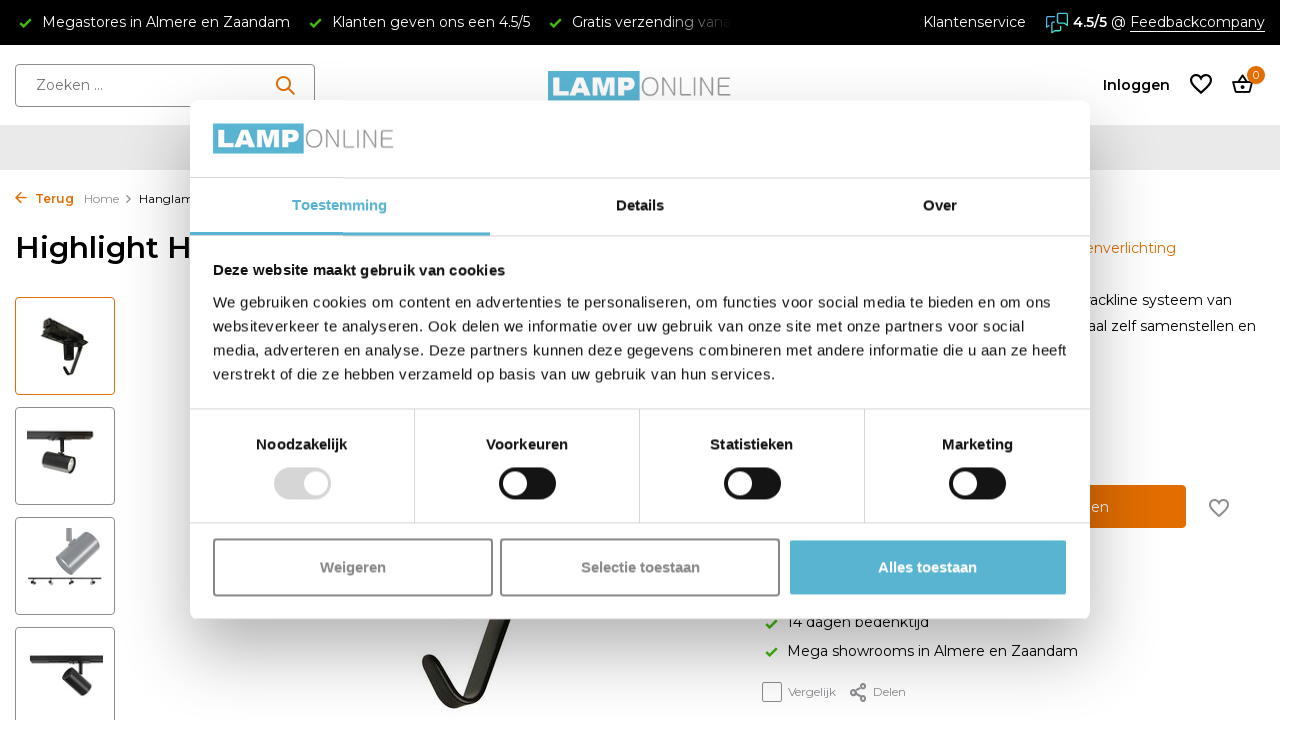

--- FILE ---
content_type: text/html;charset=utf-8
request_url: https://www.lamponline.nl/hanglamp-adapter-trackline-zwart-highlight-o511501.html
body_size: 18690
content:
<!DOCTYPE html>
<html lang="nl">
  <head>
    

    
        <meta charset="utf-8"/>
<!-- [START] 'blocks/head.rain' -->
<!--

  (c) 2008-2026 Lightspeed Netherlands B.V.
  http://www.lightspeedhq.com
  Generated: 31-01-2026 @ 16:39:31

-->
<link rel="canonical" href="https://www.lamponline.nl/hanglamp-adapter-trackline-zwart-highlight-o511501.html"/>
<link rel="alternate" href="https://www.lamponline.nl/index.rss" type="application/rss+xml" title="Nieuwe producten"/>
<meta name="robots" content="noodp,noydir"/>
<meta name="google-site-verification" content="fPVS9UomIs0sr04rvvfff3P1vyDBHFR_DKMux0wpzEY"/>
<meta name="google-site-verification" content="6CnR5drMRVoykEv1-fqJNQ0LJwNZHvbhlVgjkCx3aUA"/>
<meta property="og:url" content="https://www.lamponline.nl/hanglamp-adapter-trackline-zwart-highlight-o511501.html?source=facebook"/>
<meta property="og:site_name" content="Lamponline"/>
<meta property="og:title" content="Hanglamp adapter Trackline zwart Highlight O5115.01"/>
<meta property="og:description" content="Hanglamp adapter Trackline zwart Highlight O5115.01?  Dit koppelstuk is geschikt voor het Trackline systeem van Highlight. Het Trackline systeem  is helemaal "/>
<meta property="og:image" content="https://cdn.webshopapp.com/shops/209366/files/340379972/highlight-hanglamp-adapter-trackline-zwart.jpg"/>
<script>
(function(w,d,s,l,i){w[l]=w[l]||[];w[l].push({'gtm.start':
new Date().getTime(),event:'gtm.js'});var f=d.getElementsByTagName(s)[0],
j=d.createElement(s),dl=l!='dataLayer'?'&l='+l:'';j.async=true;j.src=
'https://www.googletagmanager.com/gtm.js?id='+i+dl;f.parentNode.insertBefore(j,f);
})(window,document,'script','dataLayer','GTM-TKXR3PJ');

</script>
<script src="https://app.dmws.plus/shop-assets/209366/dmws-plus-loader.js?id=7290cd43afefc9e18c6d40820683b772"></script>
<!--[if lt IE 9]>
<script src="https://cdn.webshopapp.com/assets/html5shiv.js?2025-02-20"></script>
<![endif]-->
<!-- [END] 'blocks/head.rain' -->
    <title>Hanglamp adapter Trackline zwart Highlight O5115.01 - Lamponline</title>
    <meta name="description" content="Hanglamp adapter Trackline zwart Highlight O5115.01?  Dit koppelstuk is geschikt voor het Trackline systeem van Highlight. Het Trackline systeem  is helemaal " />
    <meta name="keywords" content="trackline systeem, trackline railsysteem, railsysteem," />
    <meta http-equiv="X-UA-Compatible" content="IE=edge">
    <meta name="viewport" content="width=device-width, initial-scale=1.0, maximum-scale=5.0, user-scalable=no">
    <meta name="apple-mobile-web-app-capable" content="yes">
    <meta name="apple-mobile-web-app-status-bar-style" content="black">

    <link rel="shortcut icon" href="https://cdn.webshopapp.com/shops/209366/themes/183761/v/1535489/assets/favicon.ico?20240617124310" type="image/x-icon" />
    <link rel="preconnect" href="https://fonts.gstatic.com" />
    <link rel="dns-prefetch" href="https://fonts.gstatic.com">
    <link rel="preconnect" href="https://fonts.googleapis.com">
		<link rel="dns-prefetch" href="https://fonts.googleapis.com">
		<link rel="preconnect" href="https://ajax.googleapis.com">
		<link rel="dns-prefetch" href="https://ajax.googleapis.com">
		<link rel="preconnect" href="https://cdn.webshopapp.com/">
		<link rel="dns-prefetch" href="https://cdn.webshopapp.com/">
    
                        <link rel="preload" href="https://fonts.googleapis.com/css2?family=Montserrat:wght@300;400;600&family=Montserrat:wght@600&display=swap" as="style" />
    <link rel="preload" href="https://cdn.webshopapp.com/shops/209366/themes/183761/assets/bootstrap-min.css?20260118104307" as="style" />
    <link rel="preload" href="https://cdn.webshopapp.com/shops/209366/themes/183761/assets/owl-carousel-min.css?20260118104307" as="style" />
    <link rel="preload" href="https://cdn.jsdelivr.net/npm/@fancyapps/ui/dist/fancybox.css" as="style" />
    <link rel="preload" href="https://cdn.webshopapp.com/assets/gui-2-0.css?2025-02-20" as="style" />
    <link rel="preload" href="https://cdn.webshopapp.com/assets/gui-responsive-2-0.css?2025-02-20" as="style" />
        	<link rel="preload" href="https://cdn.webshopapp.com/shops/209366/themes/183761/assets/icomoon-medium.ttf?20260118104307" as="font" crossorigin>
        <link rel="preload" href="https://cdn.webshopapp.com/shops/209366/themes/183761/assets/style.css?20260118104307" as="style" />
    <link rel="preload" href="https://cdn.webshopapp.com/shops/209366/themes/183761/assets/custom.css?20260118104307" as="style" />
    
    <script src="https://cdn.webshopapp.com/assets/jquery-1-9-1.js?2025-02-20"></script>
            <link rel="preload" href="https://cdn.webshopapp.com/shops/209366/themes/183761/assets/bootstrap-min.js?20260118104307" as="script">
    <link rel="preload" href="https://cdn.webshopapp.com/assets/gui.js?2025-02-20" as="script">
    <link rel="preload" href="https://cdn.webshopapp.com/assets/gui-responsive-2-0.js?2025-02-20" as="script">
    <link rel="preload" href="https://cdn.webshopapp.com/shops/209366/themes/183761/assets/scripts.js?20260118104307" as="script">
    <link rel="preload" href="https://cdn.webshopapp.com/shops/209366/themes/183761/assets/global.js?20260118104307" as="script">
    
    <meta property="og:title" content="Hanglamp adapter Trackline zwart Highlight O5115.01">
<meta property="og:type" content="website"> 
<meta property="og:site_name" content="Lamponline">
<meta property="og:url" content="https://www.lamponline.nl/">
<meta property="og:image" content="https://cdn.webshopapp.com/shops/209366/files/340379972/1000x1000x2/highlight-hanglamp-adapter-trackline-zwart.jpg">
<meta name="twitter:title" content="Hanglamp adapter Trackline zwart Highlight O5115.01">
<meta name="twitter:description" content="Hanglamp adapter Trackline zwart Highlight O5115.01?  Dit koppelstuk is geschikt voor het Trackline systeem van Highlight. Het Trackline systeem  is helemaal ">
<meta name="twitter:site" content="Lamponline">
<meta name="twitter:card" content="https://cdn.webshopapp.com/shops/209366/themes/183761/v/1535532/assets/logo.png?20240617124310">
<meta name="twitter:image" content="https://cdn.webshopapp.com/shops/209366/themes/183761/assets/share-image.jpg?20260118104307">
<script type="application/ld+json">
  [
        {
      "@context": "https://schema.org/",
      "@type": "BreadcrumbList",
      "itemListElement":
      [
        {
          "@type": "ListItem",
          "position": 1,
          "item": {
            "@id": "https://www.lamponline.nl/",
            "name": "Home"
          }
        },
                {
          "@type": "ListItem",
          "position": 2,
          "item":	{
            "@id": "https://www.lamponline.nl/hanglamp-adapter-trackline-zwart-highlight-o511501.html",
            "name": "Hanglamp adapter Trackline zwart"
          }
        }              ]
    },
            {
      "@context": "https://schema.org/",
      "@type": "Product", 
      "name": "Highlight Hanglamp adapter Trackline zwart",
      "url": "https://www.lamponline.nl/hanglamp-adapter-trackline-zwart-highlight-o511501.html",
      "productID": "113973354",
            "brand": {
        "@type": "Brand",
        "name": "Highlight"
      },
            "description": "Deze hanglamp adapter is geschikt voor het Trackline systeem van Highlight. Het Trackline systeem  kunt u helemaal zelf samenstellen en uitbreiden met diverse onderdelen.",      "image": [
            "https://cdn.webshopapp.com/shops/209366/files/340379972/1500x1500x2/highlight-hanglamp-adapter-trackline-zwart.jpg",            "https://cdn.webshopapp.com/shops/209366/files/340379972/1500x1500x2/highlight-hanglamp-adapter-trackline-zwart.jpg",            "https://cdn.webshopapp.com/shops/209366/files/340379972/1500x1500x2/highlight-hanglamp-adapter-trackline-zwart.jpg",            "https://cdn.webshopapp.com/shops/209366/files/340379972/1500x1500x2/highlight-hanglamp-adapter-trackline-zwart.jpg",            "https://cdn.webshopapp.com/shops/209366/files/340379972/1500x1500x2/highlight-hanglamp-adapter-trackline-zwart.jpg"            ],
      "gtin13": "8718379039539",      "mpn": "O5115.01",      "sku": "O5115.01",      "offers": {
        "@type": "Offer",
        "price": "17.00",
        "url": "https://www.lamponline.nl/hanglamp-adapter-trackline-zwart-highlight-o511501.html",
        "priceValidUntil": "2027-01-31",
        "priceCurrency": "EUR",
                "availability": "https://schema.org/InStock",
        "inventoryLevel": "31"
              }
          },
        {
      "@context": "https://schema.org/",
      "@type": "Organization",
      "url": "https://www.lamponline.nl/",
      "name": "Lamponline",
      "legalName": "Lamponline",
      "description": "Hanglamp adapter Trackline zwart Highlight O5115.01?  Dit koppelstuk is geschikt voor het Trackline systeem van Highlight. Het Trackline systeem  is helemaal ",
      "logo": "https://cdn.webshopapp.com/shops/209366/themes/183761/v/1535532/assets/logo.png?20240617124310",
      "image": "https://cdn.webshopapp.com/shops/209366/themes/183761/assets/share-image.jpg?20260118104307",
      "contactPoint": {
        "@type": "ContactPoint",
        "contactType": "Customer service",
        "telephone": ""
      },
      "address": {
        "@type": "PostalAddress",
        "streetAddress": "",
        "addressLocality": "",
        "postalCode": "",
        "addressCountry": "NL"
      }
      ,
      "aggregateRating": {
          "@type": "AggregateRating",
          "bestRating": "10",
          "worstRating": "1",
          "ratingValue": "9",
          "reviewCount": "2000",
          "url":"https://www.feedbackcompany.com/nl-nl/reviews/lamponline"
      }
          },
    { 
      "@context": "https://schema.org/", 
      "@type": "WebSite", 
      "url": "https://www.lamponline.nl/", 
      "name": "Lamponline",
      "description": "Hanglamp adapter Trackline zwart Highlight O5115.01?  Dit koppelstuk is geschikt voor het Trackline systeem van Highlight. Het Trackline systeem  is helemaal ",
      "author": [
        {
          "@type": "Organization",
          "url": "https://www.dmws.nl/",
          "name": "DMWS BV",
          "address": {
            "@type": "PostalAddress",
            "streetAddress": "Wilhelmina plein 25",
            "addressLocality": "Eindhoven",
            "addressRegion": "NB",
            "postalCode": "5611 HG",
            "addressCountry": "NL"
          }
        }
      ]
    }      ]
</script>    
    <link rel="stylesheet" href="https://fonts.googleapis.com/css2?family=Montserrat:wght@300;400;600&family=Montserrat:wght@600&display=swap" type="text/css">
    <link rel="stylesheet" href="https://cdn.webshopapp.com/shops/209366/themes/183761/assets/bootstrap-min.css?20260118104307" type="text/css">
    <link rel="stylesheet" href="https://cdn.webshopapp.com/shops/209366/themes/183761/assets/owl-carousel-min.css?20260118104307" type="text/css">
    <link rel="stylesheet" href="https://cdn.jsdelivr.net/npm/@fancyapps/ui/dist/fancybox.css" type="text/css">
    <link rel="stylesheet" href="https://cdn.webshopapp.com/assets/gui-2-0.css?2025-02-20" type="text/css">
    <link rel="stylesheet" href="https://cdn.webshopapp.com/assets/gui-responsive-2-0.css?2025-02-20" type="text/css">
    <link rel="stylesheet" href="https://cdn.webshopapp.com/shops/209366/themes/183761/assets/style.css?20260118104307" type="text/css">
    <link rel="stylesheet" href="https://cdn.webshopapp.com/shops/209366/themes/183761/assets/custom.css?20260118104307" type="text/css">
  </head>
  <body>
    
    
      <div class="energy-label-popup hide">
    <div class="energy-label-popup-container">
      
      <div class="image-container">
        <div class="close-button">
        <i class="icon-x"></i>
        </div>
      <img src="https://cdn.webshopapp.com/shops/209366/themes/183761/assets/?20260118104307" />
      </div>
			
    </div>
  </div>

    
    <aside id="cart" class="sidebar d-flex cart palette-bg-white"><div class="heading d-none d-sm-block"><i class="icon-x close"></i><h3>Mijn winkelwagen</h3></div><div class="heading d-sm-none palette-bg-accent-light mobile"><i class="icon-x close"></i><h3>Mijn winkelwagen</h3></div><div class="filledCart d-none"><ul class="list-cart list-inline mb-0 scrollbar"></ul><div class="totals-wrap"><p data-cart="total">Totaal (<span class="length">0</span>) producten<span class="amount">€0,00</span></p><p data-cart="shipping" class="shipping d-none">Verzendkosten<span class="positive"><b>Gratis</b></span></p><p class="free-shipping">Shop nog voor <b class="amount">€35,00</b> en je bestelling wordt <b class="positive">Gratis</b> verzonden!</p><p class="total" data-cart="grand-total"><b>Totaalbedrag</b><span class="grey">Incl. btw</span><span><b>€0,00</b></span></p></div><div class="continue d-flex align-items-center"><a href="https://www.lamponline.nl/cart/" class="button solid cta">Ja, ik wil dit bestellen</a></div></div><p class="emptyCart align-items-center">U heeft geen artikelen in uw winkelwagen...</p><div class="bottom d-none d-sm-block"><div class="payments d-flex justify-content-center flex-wrap dmws-payments"><div class="d-flex align-items-center justify-content-center"><img class="lazy" src="https://cdn.webshopapp.com/shops/209366/themes/183761/assets/lazy-preload.jpg?20260118104307" data-src="https://cdn.webshopapp.com/assets/icon-payment-ideal.png?2025-02-20" alt="iDEAL" height="16" width="37" /></div><div class="d-flex align-items-center justify-content-center"><img class="lazy" src="https://cdn.webshopapp.com/shops/209366/themes/183761/assets/lazy-preload.jpg?20260118104307" data-src="https://cdn.webshopapp.com/assets/icon-payment-mastercard.png?2025-02-20" alt="MasterCard" height="16" width="37" /></div><div class="d-flex align-items-center justify-content-center"><img class="lazy" src="https://cdn.webshopapp.com/shops/209366/themes/183761/assets/lazy-preload.jpg?20260118104307" data-src="https://cdn.webshopapp.com/assets/icon-payment-visa.png?2025-02-20" alt="Visa" height="16" width="37" /></div><div class="d-flex align-items-center justify-content-center"><img class="lazy" src="https://cdn.webshopapp.com/shops/209366/themes/183761/assets/lazy-preload.jpg?20260118104307" data-src="https://cdn.webshopapp.com/assets/icon-payment-banktransfer.png?2025-02-20" alt="Bank transfer" height="16" width="37" /></div><div class="d-flex align-items-center justify-content-center"><img class="lazy" src="https://cdn.webshopapp.com/shops/209366/themes/183761/assets/lazy-preload.jpg?20260118104307" data-src="https://cdn.webshopapp.com/assets/icon-payment-mistercash.png?2025-02-20" alt="Bancontact" height="16" width="37" /></div><div class="d-flex align-items-center justify-content-center"><img class="lazy" src="https://cdn.webshopapp.com/shops/209366/themes/183761/assets/lazy-preload.jpg?20260118104307" data-src="https://cdn.webshopapp.com/assets/icon-payment-maestro.png?2025-02-20" alt="Maestro" height="16" width="37" /></div></div></div></aside><aside id="sidereview" class="sidebar d-flex palette-bg-white"><div class="heading d-none d-sm-block"><i class="icon-x close"></i><h3>Schrijf je eigen review voor Hanglamp adapter Trackline zwart</h3></div><div class="heading d-sm-none palette-bg-white"><i class="icon-x close"></i><h3>Schrijf je eigen review voor Hanglamp adapter Trackline zwart</h3></div><form action="https://www.lamponline.nl/account/reviewPost/113973354/" method="post" id="form-review"><input type="hidden" name="key" value="a46d3aa26149bcc7e47fd4676cdc92cd"><label for="review-form-score">Hoeveel sterren geef je dit product?</label><div class="d-flex align-items-center stars-wrap"><div class="d-flex align-items-center stars"><i class="icon-star active" data-stars="1"></i><i class="icon-star active" data-stars="2"></i><i class="icon-star active" data-stars="3"></i><i class="icon-star active" data-stars="4"></i><i class="icon-star active" data-stars="5"></i></div><span data-message="1" style="display: none;">1 ster maar?</span><span data-message="2" style="display: none;">Yaay 2 sterren.</span><span data-message="3" style="display: none;">3 sterren, nice.</span><span data-message="4" style="display: none;">Dit is niet slecht.</span><span data-message="5">Fantastisch! 5 sterren!</span></div><select id="review-form-score" name="score"><option value="1">1 Ster</option><option value="2">2 Ster(ren)</option><option value="3">3 Ster(ren)</option><option value="4">4 Ster(ren)</option><option value="5" selected="selected">5 Ster(ren)</option></select><div><label for="review-form-name">Naam *</label><input id="review-form-name" type="text" name="name" value="" required placeholder="Naam"></div><div><label for="review-form-review">Bericht *</label><textarea id="review-form-review" class="" name="review" required placeholder="Beoordelen"></textarea></div><button type="submit" class="button">Verstuur</button></form></aside><header id="variant-5" class="d-none d-md-block sticky"><div class="topbar palette-bg-black"><div class="container"><div class="row align-items-center justify-content-between"><div class="col-6 col-xl-7"><div class="usp" data-total="3"><div class="list"><div class="item"><i class="icon-check"></i> Gratis verzending vanaf € 34,95</div><div class="item"><i class="icon-check"></i> Megastores in Almere en Zaandam</div><div class="item"><i class="icon-check"></i> Klanten geven ons een 4.5/5</div></div></div></div><div class="col-6 col-xl-5 d-flex align-items-center justify-content-end"><div><a href="/service">Klantenservice</a></div><div class="review-widget"><img class="lazy" src="https://cdn.webshopapp.com/shops/209366/themes/183761/assets/lazy-preload.jpg?20260118104307" data-src="https://cdn.webshopapp.com/shops/327435/files/413823077/icon.svg" alt="Review Logo" height="22" width="22" /><b>4.5/5</b><span class="d-none d-lg-inline"> @ <a href="https://www.feedbackcompany.com/nl-nl/reviews/lamponline" target="_blank">Feedbackcompany</a></span></div></div></div></div></div><div class="sticky"><div class="overlay palette-bg-black"></div><div class="mainbar palette-bg-white"><div class="container"><div class="row align-items-center justify-content-between"><div class="col-5"><form action="https://www.lamponline.nl/search/" method="get" role="search" class="formSearch search-form default"><input type="text" name="q" autocomplete="off" value="" aria-label="Zoeken" placeholder="Zoeken ..." /><i class="icon-x"></i><button type="submit" class="search-btn" title="Zoeken"><i class="icon-search"></i></button><div class="search-results palette-bg-white"><div class="heading">Zoekresultaten voor '<span></span>'</div><ul class="list-inline list-results"></ul><ul class="list-inline list-products"></ul><a href="#" class="all">Bekijk alle resultaten</a></div></form></div><div class="col-2 d-flex justify-content-center"><a href="https://www.lamponline.nl/" title="Lampenonline, lampen online, lampen online kopen" class="logo nf"><img src="https://cdn.webshopapp.com/shops/209366/themes/183761/v/1535532/assets/logo.png?20240617124310" alt="Lampenonline, lampen online, lampen online kopen" width="250" height="60" /></a></div><div class="col-5 d-flex align-items-center justify-content-end"><div class="wrap-cart d-flex align-items-center"><div class="drop-down with-overlay account login"><div class="current"><a href="https://www.lamponline.nl/account/login/" aria-label="Mijn account" class="nf"><span class="d-lg-none"><i class="icon-account"></i></span><span class="d-none d-lg-block">Inloggen</span></a></div><div class="drop shadow d-none d-md-block"><ul class="list-inline mb-0"></ul><div class="d-flex align-items-center justify-content-between"><a href="https://www.lamponline.nl/account/login/" class="button">Inloggen</a><span>Nieuw? <a href="https://www.lamponline.nl/account/register/">Account aanmaken</a></span></div></div></div><div class="drop-down with-overlay account wishlist"><div class="current"><a href="https://www.lamponline.nl/account/login/" aria-label="Verlanglijst" class="nf"><span class="fs0">Verlanglijst</span><i class="icon-wishlist"></i></a></div><div class="drop shadow d-none d-md-block"><h4>Geen producten op verlanglijst...</h4><p>Log in en voeg producten toe door op het <i class="icon-wishlist"></i> icoon te klikken.</p><div class="d-flex align-items-center justify-content-between"><a href="https://www.lamponline.nl/account/login/" class="button">Inloggen</a><span>Nieuw? <a href="https://www.lamponline.nl/account/register/">Account aanmaken</a></span></div></div></div><a href="https://www.lamponline.nl/cart/" class="pos-r cart nf"><i class="icon-bag2"></i><span class="count">0</span></a></div></div></div></div></div><div class="menubar palette-bg-light"><div class="container"><div class="row"><div class="col-12"><div class="menu d-none d-md-flex align-items-center w-100 justify-content-center default default mega "><ul class="list-inline mb-0"><li class="list-inline-item has-sub"><a href="https://www.lamponline.nl/binnenverlichting/">Binnenverlichting</a><ul class="sub palette-bg-light"><li class="has-children"><a href="https://www.lamponline.nl/binnenverlichting/hanglampen/">Hanglampen</a><ul class="subsub palette-bg-light"><li><a href="https://www.lamponline.nl/binnenverlichting/hanglampen/moderne-hanglampen/">Moderne Hanglampen</a></li><li><a href="https://www.lamponline.nl/binnenverlichting/hanglampen/klassieke-hanglampen/">Klassieke Hanglampen</a></li><li><a href="https://www.lamponline.nl/binnenverlichting/hanglampen/industrie-hanglampen/">Industrie Hanglampen</a></li><li><a href="https://www.lamponline.nl/binnenverlichting/hanglampen/kroonluchters/">Kroonluchters</a></li></ul></li><li class="has-children"><a href="https://www.lamponline.nl/binnenverlichting/licht-railsysteem/">Licht railsysteem</a><ul class="subsub palette-bg-light"><li><a href="https://www.lamponline.nl/binnenverlichting/licht-railsysteem/highlight-trackline/">Highlight Trackline</a></li><li><a href="https://www.lamponline.nl/binnenverlichting/licht-railsysteem/lucide-track/">Lucide TRACK </a></li><li><a href="https://www.lamponline.nl/binnenverlichting/licht-railsysteem/antidark-designline/">ANTIDARK designline</a></li><li><a href="https://www.lamponline.nl/binnenverlichting/licht-railsysteem/paulmann-u-railsysteem/">Paulmann U-Railsysteem</a></li><li class="more"><a href="https://www.lamponline.nl/binnenverlichting/licht-railsysteem/">Toon meer</a></li></ul></li><li class=""><a href="https://www.lamponline.nl/binnenverlichting/plafondlampen/">Plafondlampen</a></li><li class=""><a href="https://www.lamponline.nl/binnenverlichting/spots/">Spots</a></li><li class=""><a href="https://www.lamponline.nl/binnenverlichting/wandlampen/">Wandlampen</a></li><li class="has-children"><a href="https://www.lamponline.nl/binnenverlichting/vloerlampen/">Vloerlampen</a><ul class="subsub palette-bg-light"><li><a href="https://www.lamponline.nl/binnenverlichting/vloerlampen/leeslampen/">Leeslampen</a></li><li><a href="https://www.lamponline.nl/binnenverlichting/vloerlampen/booglampen/">Booglampen</a></li></ul></li><li class="has-children"><a href="https://www.lamponline.nl/binnenverlichting/tafellampen/">Tafellampen</a><ul class="subsub palette-bg-light"><li><a href="https://www.lamponline.nl/binnenverlichting/tafellampen/burolampen/">Burolampen</a></li><li><a href="https://www.lamponline.nl/binnenverlichting/tafellampen/sfeertafellampen/">Sfeertafellampen</a></li></ul></li></ul></li><li class="list-inline-item has-sub"><a href="https://www.lamponline.nl/buitenlampen/">Buitenlampen</a><ul class="sub palette-bg-light"><li class=""><a href="https://www.lamponline.nl/buitenlampen/moderne-buitenlampen/">Moderne Buitenlampen</a></li><li class=""><a href="https://www.lamponline.nl/buitenlampen/klassieke-buitenlampen/">Klassieke buitenlampen</a></li><li class=""><a href="https://www.lamponline.nl/buitenlampen/plug-shine-24-volt-systeem/">Plug &amp; Shine 24 Volt systeem</a></li><li class=""><a href="https://www.lamponline.nl/buitenlampen/buitenlamp-met-dag-nacht-sensor/">Buitenlamp met dag nacht sensor</a></li><li class=""><a href="https://www.lamponline.nl/buitenlampen/buitenlamp-met-bewegingssensor/">Buitenlamp met bewegingssensor</a></li></ul></li><li class="list-inline-item has-sub"><a href="https://www.lamponline.nl/ventilatoren/">Ventilatoren</a><ul class="sub palette-bg-light"><li class=""><a href="https://www.lamponline.nl/ventilatoren/plafondventilatoren/">Plafondventilatoren</a></li><li class=""><a href="https://www.lamponline.nl/ventilatoren/ventilatoren-met-uitklapbare-bladen/">Ventilatoren met uitklapbare bladen</a></li><li class=""><a href="https://www.lamponline.nl/ventilatoren/plafondlampen-met-ventilator/">Plafondlampen met ventilator</a></li><li class=""><a href="https://www.lamponline.nl/ventilatoren/staande-ventilatoren/">Staande ventilatoren</a></li></ul></li><li class="list-inline-item has-sub"><a href="https://www.lamponline.nl/diverse-verlichting/">Diverse verlichting</a><ul class="sub palette-bg-light"><li class="has-children"><a href="https://www.lamponline.nl/diverse-verlichting/lichtbronnen/">Lichtbronnen</a><ul class="subsub palette-bg-light"><li><a href="https://www.lamponline.nl/diverse-verlichting/lichtbronnen/e27-grote-fitting/">E27 grote fitting</a></li><li><a href="https://www.lamponline.nl/diverse-verlichting/lichtbronnen/gu-10-fitting/">GU 10 fitting</a></li><li><a href="https://www.lamponline.nl/diverse-verlichting/lichtbronnen/e14-kleine-fitting/">E14 kleine fitting</a></li><li><a href="https://www.lamponline.nl/diverse-verlichting/lichtbronnen/g9-fitting/">G9 Fitting</a></li><li class="more"><a href="https://www.lamponline.nl/diverse-verlichting/lichtbronnen/">Toon meer</a></li></ul></li><li class="has-children"><a href="https://www.lamponline.nl/diverse-verlichting/inbouwspots/">Inbouwspots</a><ul class="subsub palette-bg-light"><li><a href="https://www.lamponline.nl/diverse-verlichting/inbouwspots/badkamer-inbouwspots/">Badkamer inbouwspots</a></li></ul></li><li class="has-children"><a href="https://www.lamponline.nl/diverse-verlichting/badkamerlampen/">Badkamerlampen</a><ul class="subsub palette-bg-light"><li><a href="https://www.lamponline.nl/diverse-verlichting/badkamerlampen/wandlampen-badkamer/">Wandlampen badkamer</a></li><li><a href="https://www.lamponline.nl/diverse-verlichting/badkamerlampen/plafondlampen-badkamer/">Plafondlampen badkamer</a></li></ul></li><li class=""><a href="https://www.lamponline.nl/diverse-verlichting/kinderlampen/">Kinderlampen</a></li><li class=""><a href="https://www.lamponline.nl/diverse-verlichting/licht-dimmers/">Licht Dimmers</a></li><li class="has-children"><a href="https://www.lamponline.nl/diverse-verlichting/kapstokken-meubels/">Kapstokken - Meubels</a><ul class="subsub palette-bg-light"><li><a href="https://www.lamponline.nl/diverse-verlichting/kapstokken-meubels/kapstokken/">Kapstokken</a></li><li><a href="https://www.lamponline.nl/diverse-verlichting/kapstokken-meubels/klein-meubelen/">Klein meubelen</a></li><li><a href="https://www.lamponline.nl/diverse-verlichting/kapstokken-meubels/wijnrekken/">Wijnrekken</a></li></ul></li><li class="has-children"><a href="https://www.lamponline.nl/diverse-verlichting/kast-schilderij/">Kast - Schilderij</a><ul class="subsub palette-bg-light"><li><a href="https://www.lamponline.nl/diverse-verlichting/kast-schilderij/schilderij-verlichting/">Schilderij verlichting</a></li><li><a href="https://www.lamponline.nl/diverse-verlichting/kast-schilderij/keuken-en-kast-verlichting/">Keuken en Kast verlichting</a></li></ul></li><li class="has-children"><a href="https://www.lamponline.nl/diverse-verlichting/plafondbalken-en-plafondplaten/">Plafondbalken en plafondplaten</a><ul class="subsub palette-bg-light"><li><a href="https://www.lamponline.nl/diverse-verlichting/plafondbalken-en-plafondplaten/ronde-of-ovale-plafondplaten/">Ronde of ovale plafondplaten</a></li><li><a href="https://www.lamponline.nl/diverse-verlichting/plafondbalken-en-plafondplaten/rechte-of-vierkante-plafondbalken/">Rechte of vierkante plafondbalken</a></li></ul></li><li class=""><a href="https://www.lamponline.nl/diverse-verlichting/lampen-kappen/">Lampen kappen</a></li></ul></li><li class="list-inline-item"><a href="https://www.lamponline.nl/opruiming/">Opruiming</a></li><li class="list-inline-item has-sub"><a href="https://www.lamponline.nl/merken/">Merken</a><ul class="sub palette-bg-light"><li class="has-children"><a href="https://www.lamponline.nl/merken/artdelight/">Artdelight</a><ul class="subsub palette-bg-light"><li><a href="https://www.lamponline.nl/merken/artdelight/hanglamp-artdelight/">Hanglamp Artdelight</a></li><li><a href="https://www.lamponline.nl/merken/artdelight/vloerlamp-artdelight/">Vloerlamp Artdelight</a></li><li><a href="https://www.lamponline.nl/merken/artdelight/wandlamp-artdelight/">Wandlamp Artdelight</a></li><li><a href="https://www.lamponline.nl/merken/artdelight/spot-artdelight/">Spot Artdelight</a></li><li class="more"><a href="https://www.lamponline.nl/merken/artdelight/">Toon meer</a></li></ul></li><li class="has-children"><a href="https://www.lamponline.nl/merken/blij-design/">Blij design</a><ul class="subsub palette-bg-light"><li><a href="https://www.lamponline.nl/merken/blij-design/hanglamp-blij-design/">Hanglamp Blij design</a></li><li><a href="https://www.lamponline.nl/merken/blij-design/plafondlamp-blij-design/">Plafondlamp Blij design</a></li><li><a href="https://www.lamponline.nl/merken/blij-design/tafellamp-blij-design/">Tafellamp Blij design</a></li><li><a href="https://www.lamponline.nl/merken/blij-design/wandlamp-blij-design/">Wandlamp Blij design</a></li></ul></li><li class="has-children"><a href="https://www.lamponline.nl/merken/freelight/">Freelight </a><ul class="subsub palette-bg-light"><li><a href="https://www.lamponline.nl/merken/freelight/plafondlamp-freelight/">Plafondlamp Freelight</a></li><li><a href="https://www.lamponline.nl/merken/freelight/hanglamp-freelight/">Hanglamp Freelight</a></li><li><a href="https://www.lamponline.nl/merken/freelight/tafellamp-freelight/">Tafellamp Freelight</a></li><li><a href="https://www.lamponline.nl/merken/freelight/wandlamp-freelight/">Wandlamp Freelight</a></li><li class="more"><a href="https://www.lamponline.nl/merken/freelight/">Toon meer</a></li></ul></li><li class="has-children"><a href="https://www.lamponline.nl/merken/highlight-verlichting/">Highlight verlichting</a><ul class="subsub palette-bg-light"><li><a href="https://www.lamponline.nl/merken/highlight-verlichting/plafondlamp-highlight/">Plafondlamp Highlight</a></li><li><a href="https://www.lamponline.nl/merken/highlight-verlichting/hanglamp-highlight/">Hanglamp Highlight</a></li><li><a href="https://www.lamponline.nl/merken/highlight-verlichting/wandlamp-highlight/">Wandlamp Highlight</a></li><li><a href="https://www.lamponline.nl/merken/highlight-verlichting/spot-highlight/">Spot Highlight</a></li><li class="more"><a href="https://www.lamponline.nl/merken/highlight-verlichting/">Toon meer</a></li></ul></li><li class="has-children"><a href="https://www.lamponline.nl/merken/lightswing/">Lightswing</a><ul class="subsub palette-bg-light"><li><a href="https://www.lamponline.nl/merken/lightswing/lightswing-90-cm-max-35-kg-hanglampen/">Lightswing 90 cm max 3,5 kg hanglampen</a></li><li><a href="https://www.lamponline.nl/merken/lightswing/lightswing-110-cm-max-25-kg-hanglampen/">Lightswing 110 cm max 2,5 kg hanglampen</a></li></ul></li><li class="has-children"><a href="https://www.lamponline.nl/merken/lucide-verlichting/">Lucide verlichting</a><ul class="subsub palette-bg-light"><li><a href="https://www.lamponline.nl/merken/lucide-verlichting/hanglamp-lucide/">Hanglamp Lucide</a></li><li><a href="https://www.lamponline.nl/merken/lucide-verlichting/spot-lucide/">Spot Lucide</a></li><li><a href="https://www.lamponline.nl/merken/lucide-verlichting/railsysteem-lucide/">Railsysteem Lucide</a></li><li><a href="https://www.lamponline.nl/merken/lucide-verlichting/plafondlampen-lucide/">Plafondlampen Lucide</a></li><li class="more"><a href="https://www.lamponline.nl/merken/lucide-verlichting/">Toon meer</a></li></ul></li><li class=""><a href="https://www.lamponline.nl/merken/masterlight/">Masterlight</a></li><li class=""><a href="https://www.lamponline.nl/merken/nordlux/">Nordlux</a></li><li class=""><a href="https://www.lamponline.nl/merken/nowodvorski/">Nowodvorski</a></li><li class=""><a href="https://www.lamponline.nl/merken/paul-neuhaus/">Paul Neuhaus</a></li><li class="has-children"><a href="https://www.lamponline.nl/merken/philips/">Philips</a><ul class="subsub palette-bg-light"><li><a href="https://www.lamponline.nl/merken/philips/hue/">HUE</a></li></ul></li><li class="has-children"><a href="https://www.lamponline.nl/merken/steinhauer/">Steinhauer</a><ul class="subsub palette-bg-light"><li><a href="https://www.lamponline.nl/merken/steinhauer/hanglamp-steinhauer/">Hanglamp Steinhauer</a></li><li><a href="https://www.lamponline.nl/merken/steinhauer/wandlamp-steinhauer/">Wandlamp Steinhauer</a></li><li><a href="https://www.lamponline.nl/merken/steinhauer/spot-steinhauer/">Spot Steinhauer</a></li><li><a href="https://www.lamponline.nl/merken/steinhauer/vloerlamp-steinhauer/">Vloerlamp Steinhauer</a></li><li class="more"><a href="https://www.lamponline.nl/merken/steinhauer/">Toon meer</a></li></ul></li><li class=""><a href="https://www.lamponline.nl/merken/trio-leuchten/">Trio- Leuchten</a></li></ul></li></ul></div></div></div></div></div></div><div class="spacetop"></div></header><header id="mobile-variant-4" class="d-md-none mobile-header sticky"><div class="overlay palette-bg-black"></div><div class="top shadow palette-bg-white"><div class="container"><div class="row"><div class="col-12 d-flex align-items-center justify-content-between"><div class="d-md-none mobile-menu"><i class="icon-menu"></i><div class="menu-wrapper"><div class="d-flex align-items-center justify-content-between heading palette-bg-accent-light"><span>Menu</span><i class="icon-x"></i></div><ul class="list-inline mb-0 palette-bg-white"><li class="categories"><a href="https://www.lamponline.nl/catalog/" data-title="categorieën">Categorieën</a><div class="back">Terug naar <span></span></div><ul><li class="has-sub "><a href="https://www.lamponline.nl/binnenverlichting/" class="nf" data-title="binnenverlichting">Binnenverlichting<i class="icon-chevron-down"></i></a><ul class="sub"><li class="has-children"><a href="https://www.lamponline.nl/binnenverlichting/hanglampen/" data-title="hanglampen">Hanglampen<i class="icon-chevron-down"></i></a><ul class="sub"><li><a href="https://www.lamponline.nl/binnenverlichting/hanglampen/moderne-hanglampen/" data-title="moderne hanglampen">Moderne Hanglampen</a></li><li><a href="https://www.lamponline.nl/binnenverlichting/hanglampen/klassieke-hanglampen/" data-title="klassieke hanglampen">Klassieke Hanglampen</a></li><li><a href="https://www.lamponline.nl/binnenverlichting/hanglampen/industrie-hanglampen/" data-title="industrie hanglampen">Industrie Hanglampen</a></li><li><a href="https://www.lamponline.nl/binnenverlichting/hanglampen/kroonluchters/" data-title="kroonluchters">Kroonluchters</a></li></ul></li><li class="has-children"><a href="https://www.lamponline.nl/binnenverlichting/licht-railsysteem/" data-title="licht railsysteem">Licht railsysteem<i class="icon-chevron-down"></i></a><ul class="sub"><li><a href="https://www.lamponline.nl/binnenverlichting/licht-railsysteem/highlight-trackline/" data-title="highlight trackline">Highlight Trackline</a></li><li><a href="https://www.lamponline.nl/binnenverlichting/licht-railsysteem/lucide-track/" data-title="lucide track ">Lucide TRACK </a></li><li><a href="https://www.lamponline.nl/binnenverlichting/licht-railsysteem/antidark-designline/" data-title="antidark designline">ANTIDARK designline</a></li><li><a href="https://www.lamponline.nl/binnenverlichting/licht-railsysteem/paulmann-u-railsysteem/" data-title="paulmann u-railsysteem">Paulmann U-Railsysteem<i class="icon-chevron-down"></i></a><ul class="sub"><li><a href="https://www.lamponline.nl/binnenverlichting/licht-railsysteem/paulmann-u-railsysteem/armaturen/" data-title="armaturen">Armaturen</a></li><li><a href="https://www.lamponline.nl/binnenverlichting/licht-railsysteem/paulmann-u-railsysteem/railsen-en-onderdelen/" data-title="railsen en onderdelen">Railsen en onderdelen</a></li><li><a href="https://www.lamponline.nl/binnenverlichting/licht-railsysteem/paulmann-u-railsysteem/voedingen/" data-title="voedingen">Voedingen</a></li></ul></li><li><a href="https://www.lamponline.nl/binnenverlichting/licht-railsysteem/nowodvorski-mono-railsysteem/" data-title="nowodvorski mono railsysteem">Nowodvorski Mono railsysteem</a></li></ul></li><li class=""><a href="https://www.lamponline.nl/binnenverlichting/plafondlampen/" data-title="plafondlampen">Plafondlampen</a></li><li class=""><a href="https://www.lamponline.nl/binnenverlichting/spots/" data-title="spots">Spots</a></li><li class=""><a href="https://www.lamponline.nl/binnenverlichting/wandlampen/" data-title="wandlampen">Wandlampen</a></li><li class="has-children"><a href="https://www.lamponline.nl/binnenverlichting/vloerlampen/" data-title="vloerlampen">Vloerlampen<i class="icon-chevron-down"></i></a><ul class="sub"><li><a href="https://www.lamponline.nl/binnenverlichting/vloerlampen/leeslampen/" data-title="leeslampen">Leeslampen</a></li><li><a href="https://www.lamponline.nl/binnenverlichting/vloerlampen/booglampen/" data-title="booglampen">Booglampen</a></li></ul></li><li class="has-children"><a href="https://www.lamponline.nl/binnenverlichting/tafellampen/" data-title="tafellampen">Tafellampen<i class="icon-chevron-down"></i></a><ul class="sub"><li><a href="https://www.lamponline.nl/binnenverlichting/tafellampen/burolampen/" data-title="burolampen">Burolampen</a></li><li><a href="https://www.lamponline.nl/binnenverlichting/tafellampen/sfeertafellampen/" data-title="sfeertafellampen">Sfeertafellampen</a></li></ul></li></ul></li><li class="has-sub "><a href="https://www.lamponline.nl/buitenlampen/" class="nf" data-title="buitenlampen">Buitenlampen<i class="icon-chevron-down"></i></a><ul class="sub"><li class=""><a href="https://www.lamponline.nl/buitenlampen/moderne-buitenlampen/" data-title="moderne buitenlampen">Moderne Buitenlampen</a></li><li class=""><a href="https://www.lamponline.nl/buitenlampen/klassieke-buitenlampen/" data-title="klassieke buitenlampen">Klassieke buitenlampen</a></li><li class=""><a href="https://www.lamponline.nl/buitenlampen/plug-shine-24-volt-systeem/" data-title="plug &amp; shine 24 volt systeem">Plug &amp; Shine 24 Volt systeem</a></li><li class=""><a href="https://www.lamponline.nl/buitenlampen/buitenlamp-met-dag-nacht-sensor/" data-title="buitenlamp met dag nacht sensor">Buitenlamp met dag nacht sensor</a></li><li class=""><a href="https://www.lamponline.nl/buitenlampen/buitenlamp-met-bewegingssensor/" data-title="buitenlamp met bewegingssensor">Buitenlamp met bewegingssensor</a></li></ul></li><li class="has-sub "><a href="https://www.lamponline.nl/ventilatoren/" class="nf" data-title="ventilatoren">Ventilatoren<i class="icon-chevron-down"></i></a><ul class="sub"><li class=""><a href="https://www.lamponline.nl/ventilatoren/plafondventilatoren/" data-title="plafondventilatoren">Plafondventilatoren</a></li><li class=""><a href="https://www.lamponline.nl/ventilatoren/ventilatoren-met-uitklapbare-bladen/" data-title="ventilatoren met uitklapbare bladen">Ventilatoren met uitklapbare bladen</a></li><li class=""><a href="https://www.lamponline.nl/ventilatoren/plafondlampen-met-ventilator/" data-title="plafondlampen met ventilator">Plafondlampen met ventilator</a></li><li class=""><a href="https://www.lamponline.nl/ventilatoren/staande-ventilatoren/" data-title="staande ventilatoren">Staande ventilatoren</a></li></ul></li><li class="has-sub "><a href="https://www.lamponline.nl/diverse-verlichting/" class="nf" data-title="diverse verlichting">Diverse verlichting<i class="icon-chevron-down"></i></a><ul class="sub"><li class="has-children"><a href="https://www.lamponline.nl/diverse-verlichting/lichtbronnen/" data-title="lichtbronnen">Lichtbronnen<i class="icon-chevron-down"></i></a><ul class="sub"><li><a href="https://www.lamponline.nl/diverse-verlichting/lichtbronnen/e27-grote-fitting/" data-title="e27 grote fitting">E27 grote fitting</a></li><li><a href="https://www.lamponline.nl/diverse-verlichting/lichtbronnen/gu-10-fitting/" data-title="gu 10 fitting">GU 10 fitting</a></li><li><a href="https://www.lamponline.nl/diverse-verlichting/lichtbronnen/e14-kleine-fitting/" data-title="e14 kleine fitting">E14 kleine fitting</a></li><li><a href="https://www.lamponline.nl/diverse-verlichting/lichtbronnen/g9-fitting/" data-title="g9 fitting">G9 Fitting</a></li><li><a href="https://www.lamponline.nl/diverse-verlichting/lichtbronnen/diverse-fittingen/" data-title="diverse fittingen">Diverse fittingen</a></li><li><a href="https://www.lamponline.nl/diverse-verlichting/lichtbronnen/philips-hue/" data-title="philips hue">Philips HUE</a></li><li><a href="https://www.lamponline.nl/diverse-verlichting/lichtbronnen/lichtbron-met-sensor/" data-title="lichtbron met sensor">Lichtbron met sensor</a></li><li><a href="https://www.lamponline.nl/diverse-verlichting/lichtbronnen/xxl-lichtbronnen/" data-title="xxl lichtbronnen">XXL Lichtbronnen</a></li></ul></li><li class="has-children"><a href="https://www.lamponline.nl/diverse-verlichting/inbouwspots/" data-title="inbouwspots">Inbouwspots<i class="icon-chevron-down"></i></a><ul class="sub"><li><a href="https://www.lamponline.nl/diverse-verlichting/inbouwspots/badkamer-inbouwspots/" data-title="badkamer inbouwspots">Badkamer inbouwspots</a></li></ul></li><li class="has-children"><a href="https://www.lamponline.nl/diverse-verlichting/badkamerlampen/" data-title="badkamerlampen">Badkamerlampen<i class="icon-chevron-down"></i></a><ul class="sub"><li><a href="https://www.lamponline.nl/diverse-verlichting/badkamerlampen/wandlampen-badkamer/" data-title="wandlampen badkamer">Wandlampen badkamer</a></li><li><a href="https://www.lamponline.nl/diverse-verlichting/badkamerlampen/plafondlampen-badkamer/" data-title="plafondlampen badkamer">Plafondlampen badkamer</a></li></ul></li><li class=""><a href="https://www.lamponline.nl/diverse-verlichting/kinderlampen/" data-title="kinderlampen">Kinderlampen</a></li><li class=""><a href="https://www.lamponline.nl/diverse-verlichting/licht-dimmers/" data-title="licht dimmers">Licht Dimmers</a></li><li class="has-children"><a href="https://www.lamponline.nl/diverse-verlichting/kapstokken-meubels/" data-title="kapstokken - meubels">Kapstokken - Meubels<i class="icon-chevron-down"></i></a><ul class="sub"><li><a href="https://www.lamponline.nl/diverse-verlichting/kapstokken-meubels/kapstokken/" data-title="kapstokken">Kapstokken</a></li><li><a href="https://www.lamponline.nl/diverse-verlichting/kapstokken-meubels/klein-meubelen/" data-title="klein meubelen">Klein meubelen</a></li><li><a href="https://www.lamponline.nl/diverse-verlichting/kapstokken-meubels/wijnrekken/" data-title="wijnrekken">Wijnrekken</a></li></ul></li><li class="has-children"><a href="https://www.lamponline.nl/diverse-verlichting/kast-schilderij/" data-title="kast - schilderij">Kast - Schilderij<i class="icon-chevron-down"></i></a><ul class="sub"><li><a href="https://www.lamponline.nl/diverse-verlichting/kast-schilderij/schilderij-verlichting/" data-title="schilderij verlichting">Schilderij verlichting</a></li><li><a href="https://www.lamponline.nl/diverse-verlichting/kast-schilderij/keuken-en-kast-verlichting/" data-title="keuken en kast verlichting">Keuken en Kast verlichting</a></li></ul></li><li class="has-children"><a href="https://www.lamponline.nl/diverse-verlichting/plafondbalken-en-plafondplaten/" data-title="plafondbalken en plafondplaten">Plafondbalken en plafondplaten<i class="icon-chevron-down"></i></a><ul class="sub"><li><a href="https://www.lamponline.nl/diverse-verlichting/plafondbalken-en-plafondplaten/ronde-of-ovale-plafondplaten/" data-title="ronde of ovale plafondplaten">Ronde of ovale plafondplaten</a></li><li><a href="https://www.lamponline.nl/diverse-verlichting/plafondbalken-en-plafondplaten/rechte-of-vierkante-plafondbalken/" data-title="rechte of vierkante plafondbalken">Rechte of vierkante plafondbalken</a></li></ul></li><li class=""><a href="https://www.lamponline.nl/diverse-verlichting/lampen-kappen/" data-title="lampen kappen">Lampen kappen</a></li></ul></li><li class=""><a href="https://www.lamponline.nl/opruiming/" class="nf" data-title="opruiming">Opruiming</a></li><li class="has-sub "><a href="https://www.lamponline.nl/merken/" class="nf" data-title="merken">Merken<i class="icon-chevron-down"></i></a><ul class="sub"><li class="has-children"><a href="https://www.lamponline.nl/merken/artdelight/" data-title="artdelight">Artdelight<i class="icon-chevron-down"></i></a><ul class="sub"><li><a href="https://www.lamponline.nl/merken/artdelight/hanglamp-artdelight/" data-title="hanglamp artdelight">Hanglamp Artdelight</a></li><li><a href="https://www.lamponline.nl/merken/artdelight/vloerlamp-artdelight/" data-title="vloerlamp artdelight">Vloerlamp Artdelight</a></li><li><a href="https://www.lamponline.nl/merken/artdelight/wandlamp-artdelight/" data-title="wandlamp artdelight">Wandlamp Artdelight</a></li><li><a href="https://www.lamponline.nl/merken/artdelight/spot-artdelight/" data-title="spot artdelight">Spot Artdelight</a></li><li><a href="https://www.lamponline.nl/merken/artdelight/plafondlamp-artdelight/" data-title="plafondlamp artdelight">Plafondlamp Artdelight</a></li><li><a href="https://www.lamponline.nl/merken/artdelight/tafellamp-artdelight/" data-title="tafellamp artdelight">Tafellamp Artdelight</a></li><li><a href="https://www.lamponline.nl/merken/artdelight/inbouwspot-artdelight/" data-title="inbouwspot artdelight">Inbouwspot Artdelight</a></li><li><a href="https://www.lamponline.nl/merken/artdelight/buitenlamp-artdelight/" data-title="buitenlamp artdelight">Buitenlamp Artdelight</a></li></ul></li><li class="has-children"><a href="https://www.lamponline.nl/merken/blij-design/" data-title="blij design">Blij design<i class="icon-chevron-down"></i></a><ul class="sub"><li><a href="https://www.lamponline.nl/merken/blij-design/hanglamp-blij-design/" data-title="hanglamp blij design">Hanglamp Blij design</a></li><li><a href="https://www.lamponline.nl/merken/blij-design/plafondlamp-blij-design/" data-title="plafondlamp blij design">Plafondlamp Blij design</a></li><li><a href="https://www.lamponline.nl/merken/blij-design/tafellamp-blij-design/" data-title="tafellamp blij design">Tafellamp Blij design</a></li><li><a href="https://www.lamponline.nl/merken/blij-design/wandlamp-blij-design/" data-title="wandlamp blij design">Wandlamp Blij design</a></li></ul></li><li class="has-children"><a href="https://www.lamponline.nl/merken/freelight/" data-title="freelight ">Freelight <i class="icon-chevron-down"></i></a><ul class="sub"><li><a href="https://www.lamponline.nl/merken/freelight/plafondlamp-freelight/" data-title="plafondlamp freelight">Plafondlamp Freelight</a></li><li><a href="https://www.lamponline.nl/merken/freelight/hanglamp-freelight/" data-title="hanglamp freelight">Hanglamp Freelight</a></li><li><a href="https://www.lamponline.nl/merken/freelight/tafellamp-freelight/" data-title="tafellamp freelight">Tafellamp Freelight</a></li><li><a href="https://www.lamponline.nl/merken/freelight/wandlamp-freelight/" data-title="wandlamp freelight">Wandlamp Freelight</a></li><li><a href="https://www.lamponline.nl/merken/freelight/spot-freelight/" data-title="spot freelight">Spot Freelight</a></li><li><a href="https://www.lamponline.nl/merken/freelight/vloerlamp-freelight/" data-title="vloerlamp freelight">Vloerlamp Freelight</a></li></ul></li><li class="has-children"><a href="https://www.lamponline.nl/merken/highlight-verlichting/" data-title="highlight verlichting">Highlight verlichting<i class="icon-chevron-down"></i></a><ul class="sub"><li><a href="https://www.lamponline.nl/merken/highlight-verlichting/plafondlamp-highlight/" data-title="plafondlamp highlight">Plafondlamp Highlight</a></li><li><a href="https://www.lamponline.nl/merken/highlight-verlichting/hanglamp-highlight/" data-title="hanglamp highlight">Hanglamp Highlight</a></li><li><a href="https://www.lamponline.nl/merken/highlight-verlichting/wandlamp-highlight/" data-title="wandlamp highlight">Wandlamp Highlight</a></li><li><a href="https://www.lamponline.nl/merken/highlight-verlichting/spot-highlight/" data-title="spot highlight">Spot Highlight</a></li><li><a href="https://www.lamponline.nl/merken/highlight-verlichting/vloerlamp-highlight/" data-title="vloerlamp highlight">Vloerlamp Highlight</a></li><li><a href="https://www.lamponline.nl/merken/highlight-verlichting/tafellamp-highlight/" data-title="tafellamp highlight">Tafellamp Highlight</a></li></ul></li><li class="has-children"><a href="https://www.lamponline.nl/merken/lightswing/" data-title="lightswing">Lightswing<i class="icon-chevron-down"></i></a><ul class="sub"><li><a href="https://www.lamponline.nl/merken/lightswing/lightswing-90-cm-max-35-kg-hanglampen/" data-title="lightswing 90 cm max 3,5 kg hanglampen">Lightswing 90 cm max 3,5 kg hanglampen</a></li><li><a href="https://www.lamponline.nl/merken/lightswing/lightswing-110-cm-max-25-kg-hanglampen/" data-title="lightswing 110 cm max 2,5 kg hanglampen">Lightswing 110 cm max 2,5 kg hanglampen</a></li></ul></li><li class="has-children"><a href="https://www.lamponline.nl/merken/lucide-verlichting/" data-title="lucide verlichting">Lucide verlichting<i class="icon-chevron-down"></i></a><ul class="sub"><li><a href="https://www.lamponline.nl/merken/lucide-verlichting/hanglamp-lucide/" data-title="hanglamp lucide">Hanglamp Lucide</a></li><li><a href="https://www.lamponline.nl/merken/lucide-verlichting/spot-lucide/" data-title="spot lucide">Spot Lucide</a></li><li><a href="https://www.lamponline.nl/merken/lucide-verlichting/railsysteem-lucide/" data-title="railsysteem lucide">Railsysteem Lucide</a></li><li><a href="https://www.lamponline.nl/merken/lucide-verlichting/plafondlampen-lucide/" data-title="plafondlampen lucide">Plafondlampen Lucide</a></li><li><a href="https://www.lamponline.nl/merken/lucide-verlichting/wandlamp-lucide/" data-title="wandlamp lucide">Wandlamp Lucide</a></li><li><a href="https://www.lamponline.nl/merken/lucide-verlichting/vloerlamp-lucide/" data-title="vloerlamp lucide">Vloerlamp Lucide</a></li><li><a href="https://www.lamponline.nl/merken/lucide-verlichting/lucide-premium/" data-title="lucide premium">Lucide PREMIUM</a></li><li><a href="https://www.lamponline.nl/merken/lucide-verlichting/tafellamp-lucide/" data-title="tafellamp lucide">Tafellamp Lucide</a></li><li><a href="https://www.lamponline.nl/merken/lucide-verlichting/lichtbron-lucide/" data-title="lichtbron lucide">Lichtbron Lucide</a></li><li><a href="https://www.lamponline.nl/merken/lucide-verlichting/buitenlamp-lucide/" data-title="buitenlamp lucide">Buitenlamp Lucide</a></li><li><a href="https://www.lamponline.nl/merken/lucide-verlichting/inbouwspot-lucide/" data-title="inbouwspot lucide">Inbouwspot Lucide</a></li></ul></li><li class=""><a href="https://www.lamponline.nl/merken/masterlight/" data-title="masterlight">Masterlight</a></li><li class=""><a href="https://www.lamponline.nl/merken/nordlux/" data-title="nordlux">Nordlux</a></li><li class=""><a href="https://www.lamponline.nl/merken/nowodvorski/" data-title="nowodvorski">Nowodvorski</a></li><li class=""><a href="https://www.lamponline.nl/merken/paul-neuhaus/" data-title="paul neuhaus">Paul Neuhaus</a></li><li class="has-children"><a href="https://www.lamponline.nl/merken/philips/" data-title="philips">Philips<i class="icon-chevron-down"></i></a><ul class="sub"><li><a href="https://www.lamponline.nl/merken/philips/hue/" data-title="hue">HUE</a></li></ul></li><li class="has-children"><a href="https://www.lamponline.nl/merken/steinhauer/" data-title="steinhauer">Steinhauer<i class="icon-chevron-down"></i></a><ul class="sub"><li><a href="https://www.lamponline.nl/merken/steinhauer/hanglamp-steinhauer/" data-title="hanglamp steinhauer">Hanglamp Steinhauer</a></li><li><a href="https://www.lamponline.nl/merken/steinhauer/wandlamp-steinhauer/" data-title="wandlamp steinhauer">Wandlamp Steinhauer</a></li><li><a href="https://www.lamponline.nl/merken/steinhauer/spot-steinhauer/" data-title="spot steinhauer">Spot Steinhauer</a></li><li><a href="https://www.lamponline.nl/merken/steinhauer/vloerlamp-steinhauer/" data-title="vloerlamp steinhauer">Vloerlamp Steinhauer</a></li><li><a href="https://www.lamponline.nl/merken/steinhauer/tafellamp-steinhauer/" data-title="tafellamp steinhauer">Tafellamp Steinhauer</a></li><li><a href="https://www.lamponline.nl/merken/steinhauer/plafondlamp-steinhauer/" data-title="plafondlamp steinhauer">Plafondlamp Steinhauer</a></li><li><a href="https://www.lamponline.nl/merken/steinhauer/inbouwspots-steinhauer/" data-title="inbouwspots steinhauer">Inbouwspots Steinhauer</a></li><li><a href="https://www.lamponline.nl/merken/steinhauer/buitenlamp-steinhauer/" data-title="buitenlamp steinhauer">Buitenlamp Steinhauer</a></li><li><a href="https://www.lamponline.nl/merken/steinhauer/booglamp-steinhauer/" data-title="booglamp steinhauer">Booglamp Steinhauer</a></li><li><a href="https://www.lamponline.nl/merken/steinhauer/videlamp-steinhauer/" data-title="videlamp steinhauer">Videlamp Steinhauer</a></li></ul></li><li class=""><a href="https://www.lamponline.nl/merken/trio-leuchten/" data-title="trio- leuchten">Trio- Leuchten</a></li></ul></li></ul></li></ul></div></div><a href="https://www.lamponline.nl/" title="Lampenonline, lampen online, lampen online kopen" class="logo nf"><img src="https://cdn.webshopapp.com/shops/209366/themes/183761/v/1535532/assets/logo.png?20240617124310" alt="Lampenonline, lampen online, lampen online kopen" width="250" height="60" /></a><div class="review-widget"><img class="lazy" src="https://cdn.webshopapp.com/shops/209366/themes/183761/assets/lazy-preload.jpg?20260118104307" data-src="https://cdn.webshopapp.com/shops/327435/files/413823077/icon.svg" alt="Review Logo" height="22" width="22" /><b>4.5/5</b><span class="d-none d-lg-inline"> @ <a href="https://www.feedbackcompany.com/nl-nl/reviews/lamponline" target="_blank">Feedbackcompany</a></span></div><div class="wrap-cart d-flex align-items-center"><div class="drop-down with-overlay account login"><div class="current"><a href="https://www.lamponline.nl/account/login/" aria-label="Mijn account" class="nf"><span class="d-lg-none"><i class="icon-account"></i></span><span class="d-none d-lg-block">Inloggen</span></a></div><div class="drop shadow d-none d-md-block"><ul class="list-inline mb-0"></ul><div class="d-flex align-items-center justify-content-between"><a href="https://www.lamponline.nl/account/login/" class="button">Inloggen</a><span>Nieuw? <a href="https://www.lamponline.nl/account/register/">Account aanmaken</a></span></div></div></div><div class="drop-down with-overlay account wishlist"><div class="current"><a href="https://www.lamponline.nl/account/login/" aria-label="Verlanglijst" class="nf"><span class="fs0">Verlanglijst</span><i class="icon-wishlist"></i></a></div><div class="drop shadow d-none d-md-block"><h4>Geen producten op verlanglijst...</h4><p>Log in en voeg producten toe door op het <i class="icon-wishlist"></i> icoon te klikken.</p><div class="d-flex align-items-center justify-content-between"><a href="https://www.lamponline.nl/account/login/" class="button">Inloggen</a><span>Nieuw? <a href="https://www.lamponline.nl/account/register/">Account aanmaken</a></span></div></div></div><a href="https://www.lamponline.nl/cart/" class="pos-r cart nf"><i class="icon-bag2"></i><span class="count">0</span></a></div></div></div></div></div><div class="sub palette-bg-white shadow"><div class="container"><div class="row align-items-center justify-content-between"><div class="col-12"><div class="search-m big"></div><div class="usp" data-total="3"><div class="list"><div class="item"><i class="icon-check"></i> Gratis verzending vanaf € 34,95</div><div class="item"><i class="icon-check"></i> Megastores in Almere en Zaandam</div><div class="item"><i class="icon-check"></i> Klanten geven ons een 4.5/5</div></div></div></div></div></div></div></header><nav class="breadcrumbs"><div class="container"><div class="row"><div class="col-12"><ol class="d-flex align-items-center flex-wrap"><li class="accent"><a href="javascript: history.go(-1)"><i class="icon-arrow"></i> Terug</a></li><li class="item icon"><a href="https://www.lamponline.nl/">Home <i class="icon-chevron-down"></i></a></li><li class="item">Hanglamp adapter Trackline zwa...</li></ol></div></div></div></nav><div class="popup custom images"><div class="container"><div class="wrap d-flex"><i class="icon-x"></i><div class="content"><div class="slider owl-carousel dots"><div class="image d-flex align-items-center justify-content-center"><img 
                   alt="Highlight Hanglamp adapter Trackline zwart"
                   title="Highlight Hanglamp adapter Trackline zwart"
                   class="lazy owl-lazy"
                   src="https://cdn.webshopapp.com/shops/209366/themes/183761/assets/lazy-preload.jpg?20260118104307"
                   data-src="https://cdn.webshopapp.com/shops/209366/files/340379972/1280x1000x3/highlight-hanglamp-adapter-trackline-zwart.jpg"
                   data-srcset="https://cdn.webshopapp.com/shops/209366/files/340379972/1280x1000x3/highlight-hanglamp-adapter-trackline-zwart.jpg 1x, https://cdn.webshopapp.com/shops/209366/files/340379972/2560x2000x3/highlight-hanglamp-adapter-trackline-zwart.jpg 2x"
                   data-sizes="1280w"
                   width="1280"
                   height="1000"
                 /></div><div class="image d-flex align-items-center justify-content-center"><img 
                   alt="Highlight Hanglamp adapter Trackline zwart"
                   title="Highlight Hanglamp adapter Trackline zwart"
                   class="lazy owl-lazy"
                   src="https://cdn.webshopapp.com/shops/209366/themes/183761/assets/lazy-preload.jpg?20260118104307"
                   data-src="https://cdn.webshopapp.com/shops/209366/files/340194645/1280x1000x3/highlight-hanglamp-adapter-trackline-zwart.jpg"
                   data-srcset="https://cdn.webshopapp.com/shops/209366/files/340194645/1280x1000x3/highlight-hanglamp-adapter-trackline-zwart.jpg 1x, https://cdn.webshopapp.com/shops/209366/files/340194645/2560x2000x3/highlight-hanglamp-adapter-trackline-zwart.jpg 2x"
                   data-sizes="1280w"
                   width="1280"
                   height="1000"
                 /></div><div class="image d-flex align-items-center justify-content-center"><img 
                   alt="Highlight Hanglamp adapter Trackline zwart"
                   title="Highlight Hanglamp adapter Trackline zwart"
                   class="lazy owl-lazy"
                   src="https://cdn.webshopapp.com/shops/209366/themes/183761/assets/lazy-preload.jpg?20260118104307"
                   data-src="https://cdn.webshopapp.com/shops/209366/files/340194649/1280x1000x3/highlight-hanglamp-adapter-trackline-zwart.jpg"
                   data-srcset="https://cdn.webshopapp.com/shops/209366/files/340194649/1280x1000x3/highlight-hanglamp-adapter-trackline-zwart.jpg 1x, https://cdn.webshopapp.com/shops/209366/files/340194649/2560x2000x3/highlight-hanglamp-adapter-trackline-zwart.jpg 2x"
                   data-sizes="1280w"
                   width="1280"
                   height="1000"
                 /></div><div class="image d-flex align-items-center justify-content-center"><img 
                   alt="Highlight Hanglamp adapter Trackline zwart"
                   title="Highlight Hanglamp adapter Trackline zwart"
                   class="lazy owl-lazy"
                   src="https://cdn.webshopapp.com/shops/209366/themes/183761/assets/lazy-preload.jpg?20260118104307"
                   data-src="https://cdn.webshopapp.com/shops/209366/files/340194646/1280x1000x3/highlight-hanglamp-adapter-trackline-zwart.jpg"
                   data-srcset="https://cdn.webshopapp.com/shops/209366/files/340194646/1280x1000x3/highlight-hanglamp-adapter-trackline-zwart.jpg 1x, https://cdn.webshopapp.com/shops/209366/files/340194646/2560x2000x3/highlight-hanglamp-adapter-trackline-zwart.jpg 2x"
                   data-sizes="1280w"
                   width="1280"
                   height="1000"
                 /></div><div class="image d-flex align-items-center justify-content-center"><img 
                   alt="Highlight Hanglamp adapter Trackline zwart"
                   title="Highlight Hanglamp adapter Trackline zwart"
                   class="lazy owl-lazy"
                   src="https://cdn.webshopapp.com/shops/209366/themes/183761/assets/lazy-preload.jpg?20260118104307"
                   data-src="https://cdn.webshopapp.com/shops/209366/files/340194643/1280x1000x3/highlight-hanglamp-adapter-trackline-zwart.jpg"
                   data-srcset="https://cdn.webshopapp.com/shops/209366/files/340194643/1280x1000x3/highlight-hanglamp-adapter-trackline-zwart.jpg 1x, https://cdn.webshopapp.com/shops/209366/files/340194643/2560x2000x3/highlight-hanglamp-adapter-trackline-zwart.jpg 2x"
                   data-sizes="1280w"
                   width="1280"
                   height="1000"
                 /></div></div><h3>Hanglamp adapter Trackline zwart</h3><div class="link"><i class="icon-arrow"></i> Terug naar Product</div></div></div></div></div><article id="product"><div class="container"><div class="row content"><div class="col-12 col-md-6 col-lg-7"><h1 class="h1">Highlight Hanglamp adapter Trackline zwart</h1><div class="images d-flex fullwidth"><div class="thumbs d-none d-md-block"><i class="icon-chevron-down up hide"></i><div class="wrap"><div class="owl-carousel"><div class="item"><img 
                       alt="Highlight Hanglamp adapter Trackline zwart"
                       title="Highlight Hanglamp adapter Trackline zwart"
                       class="lazy owl-lazy"
                       src="https://cdn.webshopapp.com/shops/209366/themes/183761/assets/lazy-preload.jpg?20260118104307"
                       data-src="https://cdn.webshopapp.com/shops/209366/files/340379972/78x78x2/highlight-hanglamp-adapter-trackline-zwart.jpg"
                       data-srcset="https://cdn.webshopapp.com/shops/209366/files/340379972/78x78x2/highlight-hanglamp-adapter-trackline-zwart.jpg 1x, https://cdn.webshopapp.com/shops/209366/files/340379972/156x156x2/highlight-hanglamp-adapter-trackline-zwart.jpg 2x"
                       data-sizes="78w"
                       width="78"
                       height="78"
                     /></div><div class="item"><img 
                       alt="Highlight Hanglamp adapter Trackline zwart"
                       title="Highlight Hanglamp adapter Trackline zwart"
                       class="lazy owl-lazy"
                       src="https://cdn.webshopapp.com/shops/209366/themes/183761/assets/lazy-preload.jpg?20260118104307"
                       data-src="https://cdn.webshopapp.com/shops/209366/files/340194645/78x78x2/highlight-hanglamp-adapter-trackline-zwart.jpg"
                       data-srcset="https://cdn.webshopapp.com/shops/209366/files/340194645/78x78x2/highlight-hanglamp-adapter-trackline-zwart.jpg 1x, https://cdn.webshopapp.com/shops/209366/files/340194645/156x156x2/highlight-hanglamp-adapter-trackline-zwart.jpg 2x"
                       data-sizes="78w"
                       width="78"
                       height="78"
                     /></div><div class="item"><img 
                       alt="Highlight Hanglamp adapter Trackline zwart"
                       title="Highlight Hanglamp adapter Trackline zwart"
                       class="lazy owl-lazy"
                       src="https://cdn.webshopapp.com/shops/209366/themes/183761/assets/lazy-preload.jpg?20260118104307"
                       data-src="https://cdn.webshopapp.com/shops/209366/files/340194649/78x78x2/highlight-hanglamp-adapter-trackline-zwart.jpg"
                       data-srcset="https://cdn.webshopapp.com/shops/209366/files/340194649/78x78x2/highlight-hanglamp-adapter-trackline-zwart.jpg 1x, https://cdn.webshopapp.com/shops/209366/files/340194649/156x156x2/highlight-hanglamp-adapter-trackline-zwart.jpg 2x"
                       data-sizes="78w"
                       width="78"
                       height="78"
                     /></div><div class="item"><img 
                       alt="Highlight Hanglamp adapter Trackline zwart"
                       title="Highlight Hanglamp adapter Trackline zwart"
                       class="lazy owl-lazy"
                       src="https://cdn.webshopapp.com/shops/209366/themes/183761/assets/lazy-preload.jpg?20260118104307"
                       data-src="https://cdn.webshopapp.com/shops/209366/files/340194646/78x78x2/highlight-hanglamp-adapter-trackline-zwart.jpg"
                       data-srcset="https://cdn.webshopapp.com/shops/209366/files/340194646/78x78x2/highlight-hanglamp-adapter-trackline-zwart.jpg 1x, https://cdn.webshopapp.com/shops/209366/files/340194646/156x156x2/highlight-hanglamp-adapter-trackline-zwart.jpg 2x"
                       data-sizes="78w"
                       width="78"
                       height="78"
                     /></div><div class="item"><img 
                       alt="Highlight Hanglamp adapter Trackline zwart"
                       title="Highlight Hanglamp adapter Trackline zwart"
                       class="lazy owl-lazy"
                       src="https://cdn.webshopapp.com/shops/209366/themes/183761/assets/lazy-preload.jpg?20260118104307"
                       data-src="https://cdn.webshopapp.com/shops/209366/files/340194643/78x78x2/highlight-hanglamp-adapter-trackline-zwart.jpg"
                       data-srcset="https://cdn.webshopapp.com/shops/209366/files/340194643/78x78x2/highlight-hanglamp-adapter-trackline-zwart.jpg 1x, https://cdn.webshopapp.com/shops/209366/files/340194643/156x156x2/highlight-hanglamp-adapter-trackline-zwart.jpg 2x"
                       data-sizes="78w"
                       width="78"
                       height="78"
                     /></div></div></div><i class="icon-chevron-down down"></i></div><div class="images-wrap"><div class="slider owl-carousel dots"><div class="image d-flex align-items-center justify-content-center"><img 
                       alt="Highlight Hanglamp adapter Trackline zwart"
                       title="Highlight Hanglamp adapter Trackline zwart"
                       class="lazy owl-lazy"
                       src="https://cdn.webshopapp.com/shops/209366/themes/183761/assets/lazy-preload.jpg?20260118104307"
                       data-src="https://cdn.webshopapp.com/shops/209366/files/340379972/600x465x3/highlight-hanglamp-adapter-trackline-zwart.jpg"
                       data-srcset="https://cdn.webshopapp.com/shops/209366/files/340379972/600x465x3/highlight-hanglamp-adapter-trackline-zwart.jpg 1x, https://cdn.webshopapp.com/shops/209366/files/340379972/1200x930x3/highlight-hanglamp-adapter-trackline-zwart.jpg 2x"
                       data-sizes="600w"
                       width="600"
                       height="465"
                     /></div><div class="image d-flex align-items-center justify-content-center"><img 
                       alt="Highlight Hanglamp adapter Trackline zwart"
                       title="Highlight Hanglamp adapter Trackline zwart"
                       class="lazy owl-lazy"
                       src="https://cdn.webshopapp.com/shops/209366/themes/183761/assets/lazy-preload.jpg?20260118104307"
                       data-src="https://cdn.webshopapp.com/shops/209366/files/340194645/600x465x3/highlight-hanglamp-adapter-trackline-zwart.jpg"
                       data-srcset="https://cdn.webshopapp.com/shops/209366/files/340194645/600x465x3/highlight-hanglamp-adapter-trackline-zwart.jpg 1x, https://cdn.webshopapp.com/shops/209366/files/340194645/1200x930x3/highlight-hanglamp-adapter-trackline-zwart.jpg 2x"
                       data-sizes="600w"
                       width="600"
                       height="465"
                     /></div><div class="image d-flex align-items-center justify-content-center"><img 
                       alt="Highlight Hanglamp adapter Trackline zwart"
                       title="Highlight Hanglamp adapter Trackline zwart"
                       class="lazy owl-lazy"
                       src="https://cdn.webshopapp.com/shops/209366/themes/183761/assets/lazy-preload.jpg?20260118104307"
                       data-src="https://cdn.webshopapp.com/shops/209366/files/340194649/600x465x3/highlight-hanglamp-adapter-trackline-zwart.jpg"
                       data-srcset="https://cdn.webshopapp.com/shops/209366/files/340194649/600x465x3/highlight-hanglamp-adapter-trackline-zwart.jpg 1x, https://cdn.webshopapp.com/shops/209366/files/340194649/1200x930x3/highlight-hanglamp-adapter-trackline-zwart.jpg 2x"
                       data-sizes="600w"
                       width="600"
                       height="465"
                     /></div><div class="image d-flex align-items-center justify-content-center"><img 
                       alt="Highlight Hanglamp adapter Trackline zwart"
                       title="Highlight Hanglamp adapter Trackline zwart"
                       class="lazy owl-lazy"
                       src="https://cdn.webshopapp.com/shops/209366/themes/183761/assets/lazy-preload.jpg?20260118104307"
                       data-src="https://cdn.webshopapp.com/shops/209366/files/340194646/600x465x3/highlight-hanglamp-adapter-trackline-zwart.jpg"
                       data-srcset="https://cdn.webshopapp.com/shops/209366/files/340194646/600x465x3/highlight-hanglamp-adapter-trackline-zwart.jpg 1x, https://cdn.webshopapp.com/shops/209366/files/340194646/1200x930x3/highlight-hanglamp-adapter-trackline-zwart.jpg 2x"
                       data-sizes="600w"
                       width="600"
                       height="465"
                     /></div><div class="image d-flex align-items-center justify-content-center"><img 
                       alt="Highlight Hanglamp adapter Trackline zwart"
                       title="Highlight Hanglamp adapter Trackline zwart"
                       class="lazy owl-lazy"
                       src="https://cdn.webshopapp.com/shops/209366/themes/183761/assets/lazy-preload.jpg?20260118104307"
                       data-src="https://cdn.webshopapp.com/shops/209366/files/340194643/600x465x3/highlight-hanglamp-adapter-trackline-zwart.jpg"
                       data-srcset="https://cdn.webshopapp.com/shops/209366/files/340194643/600x465x3/highlight-hanglamp-adapter-trackline-zwart.jpg 1x, https://cdn.webshopapp.com/shops/209366/files/340194643/1200x930x3/highlight-hanglamp-adapter-trackline-zwart.jpg 2x"
                       data-sizes="600w"
                       width="600"
                       height="465"
                     /></div></div></div></div><div class="tabs d-none d-md-block"><ul class="d-none d-md-flex align-items-center flex-wrap nav"><li><a href="#description" class="active">Productomschrijving</a></li><li><a href="#specs">Productspecificaties</a></li><li class="review"><a href="#reviews">Reviews</a></li></ul><div id="description" class="description"><b class="d-md-none">Productomschrijving<i class="icon-chevron-down d-md-none"></i></b><div class="main">Het Trackline systeem is een 1 fase systeem waarbij de armaturen los te koppelen- en te schuiven zijn. Dit systeem is makkelijk uit te breiden met extra lengtes en bochten en verbinders. 
Deze hanglamp adapter kunt u gebruiken om zelf een hanglamp aan te monteren, dit lukt alleen met hanglampen tot 2,5 kg en die hangen aan rond draad. De hanglamp...</div><div class="main d-none"><p>Het Trackline systeem is een 1 fase systeem waarbij de armaturen los te koppelen- en te schuiven zijn. Dit systeem is makkelijk uit te breiden met extra lengtes en bochten en verbinders. </p><p>Deze hanglamp adapter kunt u gebruiken om zelf een hanglamp aan te monteren, dit lukt alleen met hanglampen tot 2,5 kg en die hangen aan rond draad. De hanglamp is simpel te monteren aan/in de adapter. Dit onderdeel is gemaakt van metaal en kunststof in een zwarte kleur. Deze adapter past alleen op het Trackline systeem van Highlight.</p><h2>Hoe stel ik het Highlight Trackline-railsysteem samen?</h2><p>Je begint met een beginvoeding. Vanuit daar kunnen de rails en de benodigde onderdelen eenvoudig aan elkaar worden gekoppeld. Vervolgens kies je de hanglampen of spots die je wilt gebruiken. Deze zijn gemakkelijk te verplaatsen en te verwijderen, zodat je de verlichting altijd kunt aanpassen.</p><h2>Wat is het verschil tussen het Highlight 1-fase en andere 3-fase railsystemen?</h2><p>Een 1-fase railsysteem heeft één stroomcircuit, waardoor alle spots tegelijk schakelen. Een 3-fase railsysteem beschikt over aparte circuits, waarmee verschillende groepen lampen afzonderlijk kunnen worden bediend. Het 1-fase systeem is het meest geschikt voor thuisgebruik. Een 3-fase systeem wordt vaker toegepast in winkels of projecten, maar is tegenwoordig minder nodig omdat je met slimme lichtbronnen ook binnen een 1-fase systeem meerdere lichtzones kunt creëren.</p><h2>In welke kleuren is het Trackline-railsysteem verkrijgbaar?</h2><p>De Highlight Trackline is leverbaar in wit, zwart, bronskleurig en een stijlvolle beige tint.</p></div><div class="link mt-3">Toon meer <i class="icon-chevron-down"></i></div><div class="link less d-none">Toon minder <i class="icon-chevron-down"></i></div></div><div id="specs" class="specs dmws-specs"><h3>Productspecificaties<i class="icon-chevron-down d-md-none"></i></h3><div><dl><div><dt>Artikelnummer
                        <dd>O5115.01</dd></div><div><dt>EAN
                        <dd>8718379039539</dd></div><div class=""><dt>Leverancier</dt><dd>Highlight</dd></div><div class=""><dt>Breedte</dt><dd>3,5 cm</dd></div><div class="hidden d-none"><dt>Hoogte</dt><dd>2,5 cm</dd></div><div class="hidden d-none"><dt>Lengte</dt><dd>7 cm</dd></div><div class="hidden d-none"><dt>Ip waarde</dt><dd>IP20</dd></div><div class="hidden d-none"><dt>Kleur</dt><dd>Zwart</dd></div><div class="hidden d-none"><dt>Materiaal</dt><dd>metaal, kunststof</dd></div><div class="hidden d-none"><dt>Lichtkleur temperatuur</dt><dd>N.v.t</dd></div><div class="hidden d-none"><dt>Lichthoeveelheid</dt><dd>N.v.t</dd></div><div class="hidden d-none"><dt>Incl lichtbron</dt><dd>Nee</dd></div><div class="hidden d-none"><dt>Aantal lichtpunten</dt><dd>N.v.t</dd></div><div class="hidden d-none"><dt>Max verbruik</dt><dd>N.v.t</dd></div><div class="hidden d-none"><dt>Fitting</dt><dd>N.v.t</dd></div><div class="hidden d-none"><dt>Dimbaar</dt><dd>N.v.t</dd></div><div class="hidden d-none"><dt>Stijl</dt><dd>Modern</dd></div><div class="hidden d-none"><dt>Energie label</dt><dd>A++ - E</dd></div></dl><div class="link">Toon meer <i class="icon-chevron-down"></i></div><div class="link less d-none">Toon minder <i class="icon-chevron-down"></i></div></div></div></div></div><div class="col-12 col-md-6 col-lg-5 sidebar"><div class="column-wrap sticky"><div class="meta d-flex align-items-center flex-wrap "><a href="#reviews" class="d-flex"><div class="stars"><i class="icon-star"></i><i class="icon-star"></i><i class="icon-star"></i><i class="icon-star"></i><i class="icon-star"></i></div></a><span class="brand">Merk: <a href="https://www.lamponline.nl/brands/highlight/">Highlight</a></span><a href="https://www.lamponline.nl/binnenverlichting/" class="link">Toon alle Binnenverlichting</a></div><div class="short-desc">Deze hanglamp adapter is geschikt voor het Trackline systeem van Highlight. Het Trackline systeem  kunt u helemaal zelf samenstellen en uitbreiden met diverse onderdelen.</div><form action="https://www.lamponline.nl/cart/add/229353437/" id="product_configure_form" method="post" class=""><input type="hidden" name="bundle_id" id="product_configure_bundle_id" value=""><div class="price"><div class="d-flex align-items-center flex-wrap"><span class="current">€17,00</span><div class="stock instock">
                                                              Op voorraad
							                                          </div></div></div><b class="delivery">Levertijd:  1-2 werkdagen</b><div class="actions d-flex align-items-center"><label class="d-none" for="qty-113973354">Aantal</label><input type="number" name="quantity" data-field="quantity" value="1" min="1" id="qty-113973354" /><a href="javascript:;" onclick="$('#product_configure_form').submit();" class="button cta solid" aria-label="Toevoegen">Toevoegen aan winkelwagen</a><a href="https://www.lamponline.nl/account/login/" class="add-to-wishlist" aria-label="Verlanglijst"><i class="icon-wishlist"></i></a></div></form><div class="usps"><b>De voordelen van Lamponline.nl:</b><ul><li><a href="/service/verzendkosten/"><i class="icon-check"></i>Gratis verzenden vanaf € 35,-</a></li><li><a href="/service/shipping-returns/"><i class="icon-check"></i>14 dagen bedenktijd</a></li><li><a href="/blogs/https-wwwlamponlinenl/tagged/lichtplaza/"><i class="icon-check"></i>Mega showrooms in Almere en Zaandam</a></li></ul></div><div class="d-flex align-items-center"><div class="check"><label for="add-compare-113973354" class="compare d-flex align-center"><input class="compare-check" id="add-compare-113973354" type="checkbox" value="" data-add-url="https://www.lamponline.nl/compare/add/229353437/" data-del-url="https://www.lamponline.nl/compare/delete/229353437/" data-id="113973354" ><span class="checkmark"></span><i class="icon-check"></i> Vergelijk
        </label></div><div class="share"><ul class="d-flex align-items-center"><li class="mail"><a href="/cdn-cgi/l/email-protection#[base64]"><i class="icon-email"></i></a></li><li class="fb"><a onclick="return !window.open(this.href,'Hanglamp adapter Trackline zwart', 'width=500,height=500')" target="_blank" rel="noopener" href="https://www.facebook.com/sharer/sharer.php?u=https://www.lamponline.nl/hanglamp-adapter-trackline-zwart-highlight-o511501.html"><i class="icon-facebook"></i></a></li><li class="tw"><a onclick="return !window.open(this.href,'Hanglamp adapter Trackline zwart', 'width=500,height=500')" target="_blank" rel="noopener" href="https://twitter.com/home?status=https://www.lamponline.nl/hanglamp-adapter-trackline-zwart-highlight-o511501.html"><i class="icon-twitter"></i></a></li><li class="whatsapp"><a href="https://api.whatsapp.com/send?text=Hanglamp adapter Trackline zwart%3A+https://www.lamponline.nl/hanglamp-adapter-trackline-zwart-highlight-o511501.html" target="_blank" rel="noopener"><i class="icon-whatsapp"></i></a></li><li class="pinterest"><a onclick="return !window.open(this.href,'Hanglamp adapter Trackline zwart', 'width=500,height=500')" target="_blank" rel="noopener" href="https://pinterest.com/pin/create/button/?url=https://www.lamponline.nl/hanglamp-adapter-trackline-zwart-highlight-o511501.html&description=Deze hanglamp adapter is geschikt voor het Trackline systeem van Highlight. Het Trackline systeem  kunt u helemaal zelf samenstellen en uitbreiden met diverse onderdelen."><i class="icon-pinterest"></i></a></li></ul><div class="text d-flex align-items-center"><i class="icon-share"></i> Delen</div></div></div><div class="related"><h3>Gerelateerde artikelen:</h3><ul><li class="d-flex align-items-center"><a href="https://www.lamponline.nl/rail-150-cm-trackline-zwart-highlight-o510101.html" class="nf" aria-label="Bekijken Rail 150 cm Trackline zwart"><img 
                   alt="Rail 150 cm Trackline zwart"
                   title="Rail 150 cm Trackline zwart"
                   class="lazy"
                   src="https://cdn.webshopapp.com/shops/209366/themes/183761/assets/lazy-preload.jpg?20260118104307"
                   data-src="https://cdn.webshopapp.com/shops/209366/files/486268256/85x70x3/rail-150-cm-trackline-zwart.jpg"
                   data-srcset="https://cdn.webshopapp.com/shops/209366/files/486268256/85x70x3/rail-150-cm-trackline-zwart.jpg 1x, https://cdn.webshopapp.com/shops/209366/files/486268256/170x140x3/rail-150-cm-trackline-zwart.jpg 2x"
                   data-sizes="85w"
                   width="85"
                   height="70"
                 /></a><div><h4><a href="https://www.lamponline.nl/rail-150-cm-trackline-zwart-highlight-o510101.html">Rail 150 cm Trackline ...</a></h4><div class="stars"><i class="icon-star"></i><i class="icon-star"></i><i class="icon-star"></i><i class="icon-star"></i><i class="icon-star"></i></div></div><div class="d-flex align-items-center justify-content-between right"><div class="price"><span class="h4">€47,50</span></div><form action="https://www.lamponline.nl/cart/add/229349719/" id="product_configure_form_113970997" method="post"><a href="javascript:;" onclick="$('#product_configure_form_113970997').submit();" class="button cta solid align-items-center" aria-label="Toevoegen"><i class="icon-addtocart"></i></a></form></div></li><li class="d-flex align-items-center"><a href="https://www.lamponline.nl/koppelstuk-trackline-zwart-highlight-o510801.html" class="nf" aria-label="Bekijken Koppelstuk Trackline zwart"><img 
                   alt="Koppelstuk Trackline zwart"
                   title="Koppelstuk Trackline zwart"
                   class="lazy"
                   src="https://cdn.webshopapp.com/shops/209366/themes/183761/assets/lazy-preload.jpg?20260118104307"
                   data-src="https://cdn.webshopapp.com/shops/209366/files/340380006/85x70x3/koppelstuk-trackline-zwart.jpg"
                   data-srcset="https://cdn.webshopapp.com/shops/209366/files/340380006/85x70x3/koppelstuk-trackline-zwart.jpg 1x, https://cdn.webshopapp.com/shops/209366/files/340380006/170x140x3/koppelstuk-trackline-zwart.jpg 2x"
                   data-sizes="85w"
                   width="85"
                   height="70"
                 /></a><div><h4><a href="https://www.lamponline.nl/koppelstuk-trackline-zwart-highlight-o510801.html">Koppelstuk Trackline z...</a></h4><div class="stars"><i class="icon-star"></i><i class="icon-star"></i><i class="icon-star"></i><i class="icon-star"></i><i class="icon-star"></i></div></div><div class="d-flex align-items-center justify-content-between right"><div class="price"><span class="h4">€7,30</span></div><form action="https://www.lamponline.nl/cart/add/229352107/" id="product_configure_form_113972349" method="post"><a href="javascript:;" onclick="$('#product_configure_form_113972349').submit();" class="button cta solid align-items-center" aria-label="Toevoegen"><i class="icon-addtocart"></i></a></form></div></li><li class="d-flex align-items-center"><a href="https://www.lamponline.nl/bocht-90-zwart-trackline-railsysteem-highlight.html" class="nf" aria-label="Bekijken Bocht 90 graden zwart voor Trackline railsysteem"><img 
                   alt="Bocht 90 graden zwart voor Trackline railsysteem"
                   title="Bocht 90 graden zwart voor Trackline railsysteem"
                   class="lazy"
                   src="https://cdn.webshopapp.com/shops/209366/themes/183761/assets/lazy-preload.jpg?20260118104307"
                   data-src="https://cdn.webshopapp.com/shops/209366/files/340379795/85x70x3/bocht-90-graden-zwart-voor-trackline-railsysteem.jpg"
                   data-srcset="https://cdn.webshopapp.com/shops/209366/files/340379795/85x70x3/bocht-90-graden-zwart-voor-trackline-railsysteem.jpg 1x, https://cdn.webshopapp.com/shops/209366/files/340379795/170x140x3/bocht-90-graden-zwart-voor-trackline-railsysteem.jpg 2x"
                   data-sizes="85w"
                   width="85"
                   height="70"
                 /></a><div><h4><a href="https://www.lamponline.nl/bocht-90-zwart-trackline-railsysteem-highlight.html">Bocht 90 graden zwart ...</a></h4><div class="stars"><i class="icon-star"></i><i class="icon-star"></i><i class="icon-star"></i><i class="icon-star"></i><i class="icon-star"></i></div></div><div class="d-flex align-items-center justify-content-between right"><div class="price"><span class="old"><span class="price">€9,90</span></span><span class="h4">€9,00</span></div><form action="https://www.lamponline.nl/cart/add/229355425/" id="product_configure_form_113974594" method="post"><a href="javascript:;" onclick="$('#product_configure_form_113974594').submit();" class="button cta solid align-items-center" aria-label="Toevoegen"><i class="icon-addtocart"></i></a></form></div></li><li class="d-flex align-items-center"><a href="https://www.lamponline.nl/railsysteem-trackline-1-m-zwart-highlight-s701201.html" class="nf" aria-label="Bekijken Railsysteem Trackline 100 cm + 3 retrobol spots zwart"><img 
                   alt="Railsysteem Trackline 100 cm + 3 retrobol spots zwart"
                   title="Railsysteem Trackline 100 cm + 3 retrobol spots zwart"
                   class="lazy"
                   src="https://cdn.webshopapp.com/shops/209366/themes/183761/assets/lazy-preload.jpg?20260118104307"
                   data-src="https://cdn.webshopapp.com/shops/209366/files/339761263/85x70x3/railsysteem-trackline-100-cm-3-retrobol-spots-zwar.jpg"
                   data-srcset="https://cdn.webshopapp.com/shops/209366/files/339761263/85x70x3/railsysteem-trackline-100-cm-3-retrobol-spots-zwar.jpg 1x, https://cdn.webshopapp.com/shops/209366/files/339761263/170x140x3/railsysteem-trackline-100-cm-3-retrobol-spots-zwar.jpg 2x"
                   data-sizes="85w"
                   width="85"
                   height="70"
                 /></a><div><h4><a href="https://www.lamponline.nl/railsysteem-trackline-1-m-zwart-highlight-s701201.html">Railsysteem Trackline ...</a></h4><div class="stars"><i class="icon-star"></i><i class="icon-star"></i><i class="icon-star"></i><i class="icon-star"></i><i class="icon-star"></i></div></div><div class="d-flex align-items-center justify-content-between right"><div class="price"><span class="h4">€79,00</span></div><form action="https://www.lamponline.nl/cart/add/229109272/" id="product_configure_form_113840658" method="post"><a href="javascript:;" onclick="$('#product_configure_form_113840658').submit();" class="button cta solid align-items-center" aria-label="Toevoegen"><i class="icon-addtocart"></i></a></form></div></li><li class="d-flex align-items-center"><a href="https://www.lamponline.nl/led-gu10-lamp-38-watt-philips-warmglow-dim.html" class="nf" aria-label="Bekijken LED GU10 lamp 50-3,8 Watt Philips warmglow DIM"><img 
                   alt="LED GU10 lamp 50-3,8 Watt Philips warmglow DIM"
                   title="LED GU10 lamp 50-3,8 Watt Philips warmglow DIM"
                   class="lazy"
                   src="https://cdn.webshopapp.com/shops/209366/themes/183761/assets/lazy-preload.jpg?20260118104307"
                   data-src="https://cdn.webshopapp.com/shops/209366/files/138374276/85x70x3/led-gu10-lamp-50-38-watt-philips-warmglow-dim.jpg"
                   data-srcset="https://cdn.webshopapp.com/shops/209366/files/138374276/85x70x3/led-gu10-lamp-50-38-watt-philips-warmglow-dim.jpg 1x, https://cdn.webshopapp.com/shops/209366/files/138374276/170x140x3/led-gu10-lamp-50-38-watt-philips-warmglow-dim.jpg 2x"
                   data-sizes="85w"
                   width="85"
                   height="70"
                 /></a><div><h4><a href="https://www.lamponline.nl/led-gu10-lamp-38-watt-philips-warmglow-dim.html">LED GU10 lamp 50-3,8 W...</a></h4><div class="stars"><i class="icon-star gold"></i><i class="icon-star gold"></i><i class="icon-star gold"></i><i class="icon-star gold"></i><i class="icon-star gold"></i></div></div><div class="d-flex align-items-center justify-content-between right"><div class="price"><span class="old"><span class="price">€7,95</span></span><span class="h4">€5,95</span></div><form action="https://www.lamponline.nl/cart/add/103973459/" id="product_configure_form_54249653" method="post"><a href="javascript:;" onclick="$('#product_configure_form_54249653').submit();" class="button cta solid align-items-center" aria-label="Toevoegen"><i class="icon-addtocart"></i></a></form></div></li></ul></div></div></div></div><div class="row"><div class="col-12 section reviews" id="reviews"><h3>Reviews<i class="icon-chevron-down d-md-none"></i></h3><div class="rating d-flex align-items-center"><div class="stars"><i class="icon-star"></i><i class="icon-star"></i><i class="icon-star"></i><i class="icon-star"></i><i class="icon-star"></i></div><span><strong>0</strong> / <sup>5</sup><span>Based on 0 reviews</span></span></div><div class="reviews-wrap"><p>Er zijn nog geen reviews geschreven over dit product..</p></div><a href="javascript:;" class="button create-review">Schrijf je eigen review</a></div></div><div class="row"><div class="col-12 related section"><h3>Gerelateerde artikelen:</h3><div class="slider-wrap"><div class="product-slider owl-carousel" data-loop="true"><div class="product   variant-2" data-url="https://www.lamponline.nl/railspot-trackline-retrobol-highlight-s701601.html"><div class="wrap d-flex flex-column"><a href="https://www.lamponline.nl/account/" class="add-to-wishlist" aria-label="Verlanglijst"><i class="icon-wishlist"></i></a><div class="image-wrap d-flex justify-content-center"><a href="https://www.lamponline.nl/railspot-trackline-retrobol-highlight-s701601.html" title="Highlight Railspot Trackline retrobol spot zwart" class="nf"><img 
             alt="Highlight Railspot Trackline retrobol spot zwart"
             title="Highlight Railspot Trackline retrobol spot zwart"
             class="owl-lazy"
             src="https://cdn.webshopapp.com/shops/209366/themes/183761/assets/lazy-preload.jpg?20260118104307"
             data-src="https://cdn.webshopapp.com/shops/209366/files/340206846/285x255x2/highlight-railspot-trackline-retrobol-spot-zwart.jpg"
             data-srcset="https://cdn.webshopapp.com/shops/209366/files/340206846/285x255x2/highlight-railspot-trackline-retrobol-spot-zwart.jpg 1x, https://cdn.webshopapp.com/shops/209366/files/340206846/570x510x2/highlight-railspot-trackline-retrobol-spot-zwart.jpg 2x"
             data-sizes="285w"
             width="285"
             height="255"
             data-fill="2"
           /></a></div><a href="https://www.lamponline.nl/railspot-trackline-retrobol-highlight-s701601.html" title="Highlight Railspot Trackline retrobol spot zwart" class="h4">Railspot Trackline retrobol spot zwart</a><div class="meta d-flex"><div class="stars"><i class="icon-star"></i><i class="icon-star"></i><i class="icon-star"></i><i class="icon-star"></i><i class="icon-star"></i></div><div class="check"><label for="add-compare-113975127" class="compare d-flex align-center"><input class="compare-check" id="add-compare-113975127" type="checkbox" value="" data-add-url="https://www.lamponline.nl/compare/add/229356179/" data-del-url="https://www.lamponline.nl/compare/delete/229356179/" data-id="113975127" ><span class="checkmark"></span><i class="icon-check"></i> Vergelijk
            </label></div></div><div class="data d-flex"><div class="stock d-flex flex-column justify-content-center"><div class="inventory instock">Op voorraad</div><div class="shipment"></div></div><div class="prices d-flex flex-wrap align-items-center"><span class="price">€19,00 </span></div></div><form action="https://www.lamponline.nl/cart/add/229356179/" id="product_configure_form_113975127" method="post" class="d-flex align-items-center"><label class="d-none" for="qty-113975127">Aantal</label><input type="number" name="113975127" data-field="quantity" value="1" min="0" id="qty-113975127" pattern="[0-9]*" inputmode="numeric" /><a href="javascript:;" onclick="$('#product_configure_form_113975127').submit();" class="button cta" aria-label="Toevoegen"><i class="icon-addtocart"></i></a></form></div></div><div class="product   variant-2" data-url="https://www.lamponline.nl/rail-100-cm-trackline-zwart-highlight-o510001.html"><div class="wrap d-flex flex-column"><a href="https://www.lamponline.nl/account/" class="add-to-wishlist" aria-label="Verlanglijst"><i class="icon-wishlist"></i></a><div class="image-wrap d-flex justify-content-center"><a href="https://www.lamponline.nl/rail-100-cm-trackline-zwart-highlight-o510001.html" title="Highlight Rail 100 cm Trackline zwart" class="nf"><img 
             alt="Highlight Rail 100 cm Trackline zwart"
             title="Highlight Rail 100 cm Trackline zwart"
             class="owl-lazy"
             src="https://cdn.webshopapp.com/shops/209366/themes/183761/assets/lazy-preload.jpg?20260118104307"
             data-src="https://cdn.webshopapp.com/shops/209366/files/486268013/285x255x2/highlight-rail-100-cm-trackline-zwart.jpg"
             data-srcset="https://cdn.webshopapp.com/shops/209366/files/486268013/285x255x2/highlight-rail-100-cm-trackline-zwart.jpg 1x, https://cdn.webshopapp.com/shops/209366/files/486268013/570x510x2/highlight-rail-100-cm-trackline-zwart.jpg 2x"
             data-sizes="285w"
             width="285"
             height="255"
             data-fill="2"
           /></a></div><a href="https://www.lamponline.nl/rail-100-cm-trackline-zwart-highlight-o510001.html" title="Highlight Rail 100 cm Trackline zwart" class="h4">Rail 100 cm Trackline zwart</a><div class="meta d-flex"><div class="stars"><i class="icon-star"></i><i class="icon-star"></i><i class="icon-star"></i><i class="icon-star"></i><i class="icon-star"></i></div><div class="check"><label for="add-compare-113970677" class="compare d-flex align-center"><input class="compare-check" id="add-compare-113970677" type="checkbox" value="" data-add-url="https://www.lamponline.nl/compare/add/229349027/" data-del-url="https://www.lamponline.nl/compare/delete/229349027/" data-id="113970677" ><span class="checkmark"></span><i class="icon-check"></i> Vergelijk
            </label></div></div><div class="data d-flex"><div class="stock d-flex flex-column justify-content-center"><div class="inventory instock">Op voorraad</div><div class="shipment"></div></div><div class="prices d-flex flex-wrap align-items-center"><span class="price">€29,50 </span></div></div><form action="https://www.lamponline.nl/cart/add/229349027/" id="product_configure_form_113970677" method="post" class="d-flex align-items-center"><label class="d-none" for="qty-113970677">Aantal</label><input type="number" name="113970677" data-field="quantity" value="1" min="0" id="qty-113970677" pattern="[0-9]*" inputmode="numeric" /><a href="javascript:;" onclick="$('#product_configure_form_113970677').submit();" class="button cta" aria-label="Toevoegen"><i class="icon-addtocart"></i></a></form></div></div><div class="product   variant-2" data-url="https://www.lamponline.nl/railspot-trackline-cilinder-highlight-s701501.html"><div class="wrap d-flex flex-column"><a href="https://www.lamponline.nl/account/" class="add-to-wishlist" aria-label="Verlanglijst"><i class="icon-wishlist"></i></a><div class="image-wrap d-flex justify-content-center"><a href="https://www.lamponline.nl/railspot-trackline-cilinder-highlight-s701501.html" title="Highlight Railspot Trackline cilinder zwart" class="nf"><img 
             alt="Highlight Railspot Trackline cilinder zwart"
             title="Highlight Railspot Trackline cilinder zwart"
             class="owl-lazy"
             src="https://cdn.webshopapp.com/shops/209366/themes/183761/assets/lazy-preload.jpg?20260118104307"
             data-src="https://cdn.webshopapp.com/shops/209366/files/340019868/285x255x2/highlight-railspot-trackline-cilinder-zwart.jpg"
             data-srcset="https://cdn.webshopapp.com/shops/209366/files/340019868/285x255x2/highlight-railspot-trackline-cilinder-zwart.jpg 1x, https://cdn.webshopapp.com/shops/209366/files/340019868/570x510x2/highlight-railspot-trackline-cilinder-zwart.jpg 2x"
             data-sizes="285w"
             width="285"
             height="255"
             data-fill="2"
           /></a></div><a href="https://www.lamponline.nl/railspot-trackline-cilinder-highlight-s701501.html" title="Highlight Railspot Trackline cilinder zwart" class="h4">Railspot Trackline cilinder zwart</a><div class="meta d-flex"><div class="stars"><i class="icon-star"></i><i class="icon-star"></i><i class="icon-star"></i><i class="icon-star"></i><i class="icon-star"></i></div><div class="check"><label for="add-compare-113930367" class="compare d-flex align-center"><input class="compare-check" id="add-compare-113930367" type="checkbox" value="" data-add-url="https://www.lamponline.nl/compare/add/229283412/" data-del-url="https://www.lamponline.nl/compare/delete/229283412/" data-id="113930367" ><span class="checkmark"></span><i class="icon-check"></i> Vergelijk
            </label></div></div><div class="data d-flex"><div class="stock d-flex flex-column justify-content-center"><div class="inventory instock">Op voorraad</div><div class="shipment"></div></div><div class="prices d-flex flex-wrap align-items-center"><span class="price">€27,50 </span></div></div><form action="https://www.lamponline.nl/cart/add/229283412/" id="product_configure_form_113930367" method="post" class="d-flex align-items-center"><label class="d-none" for="qty-113930367">Aantal</label><input type="number" name="113930367" data-field="quantity" value="1" min="0" id="qty-113930367" pattern="[0-9]*" inputmode="numeric" /><a href="javascript:;" onclick="$('#product_configure_form_113930367').submit();" class="button cta" aria-label="Toevoegen"><i class="icon-addtocart"></i></a></form></div></div><div class="product   variant-2" data-url="https://www.lamponline.nl/railsysteem-trackline-1zwart-highlight-s701101.html"><div class="wrap d-flex flex-column"><a href="https://www.lamponline.nl/account/" class="add-to-wishlist" aria-label="Verlanglijst"><i class="icon-wishlist"></i></a><div class="image-wrap d-flex justify-content-center"><a href="https://www.lamponline.nl/railsysteem-trackline-1zwart-highlight-s701101.html" title="Highlight Railsysteem Trackline 150 cm + 4 cilinder spots zwart" class="nf"><img 
             alt="Highlight Railsysteem Trackline 150 cm + 4 cilinder spots zwart"
             title="Highlight Railsysteem Trackline 150 cm + 4 cilinder spots zwart"
             class="owl-lazy"
             src="https://cdn.webshopapp.com/shops/209366/themes/183761/assets/lazy-preload.jpg?20260118104307"
             data-src="https://cdn.webshopapp.com/shops/209366/files/339761163/285x255x2/highlight-railsysteem-trackline-150-cm-4-cilinder.jpg"
             data-srcset="https://cdn.webshopapp.com/shops/209366/files/339761163/285x255x2/highlight-railsysteem-trackline-150-cm-4-cilinder.jpg 1x, https://cdn.webshopapp.com/shops/209366/files/339761163/570x510x2/highlight-railsysteem-trackline-150-cm-4-cilinder.jpg 2x"
             data-sizes="285w"
             width="285"
             height="255"
             data-fill="2"
           /></a></div><a href="https://www.lamponline.nl/railsysteem-trackline-1zwart-highlight-s701101.html" title="Highlight Railsysteem Trackline 150 cm + 4 cilinder spots zwart" class="h4">Railsysteem Trackline 150 cm + 4 cilinder spots zwart</a><div class="meta d-flex"><div class="stars"><i class="icon-star gold"></i><i class="icon-star gold"></i><i class="icon-star gold"></i><i class="icon-star gold"></i><i class="icon-star half"><i class="icon-star gold"></i></i></div><div class="check"><label for="add-compare-113866220" class="compare d-flex align-center"><input class="compare-check" id="add-compare-113866220" type="checkbox" value="" data-add-url="https://www.lamponline.nl/compare/add/229161649/" data-del-url="https://www.lamponline.nl/compare/delete/229161649/" data-id="113866220" ><span class="checkmark"></span><i class="icon-check"></i> Vergelijk
            </label></div></div><div class="data d-flex"><div class="stock d-flex flex-column justify-content-center"><div class="inventory instock">Op voorraad</div><div class="shipment"></div></div><div class="prices d-flex flex-wrap align-items-center"><span class="price">€139,00 </span></div></div><form action="https://www.lamponline.nl/cart/add/229161649/" id="product_configure_form_113866220" method="post" class="d-flex align-items-center"><label class="d-none" for="qty-113866220">Aantal</label><input type="number" name="113866220" data-field="quantity" value="1" min="0" id="qty-113866220" pattern="[0-9]*" inputmode="numeric" /><a href="javascript:;" onclick="$('#product_configure_form_113866220').submit();" class="button cta" aria-label="Toevoegen"><i class="icon-addtocart"></i></a></form></div></div><div class="product   variant-2" data-url="https://www.lamponline.nl/led-gu10-lamp-26-watt-philips-warmglow-dim.html"><div class="wrap d-flex flex-column"><a href="https://www.lamponline.nl/account/" class="add-to-wishlist" aria-label="Verlanglijst"><i class="icon-wishlist"></i></a><div class="image-wrap d-flex justify-content-center"><a href="https://www.lamponline.nl/led-gu10-lamp-26-watt-philips-warmglow-dim.html" title="Philips LED GU10 lamp 35-2,6 Watt Philips warmglow DIM" class="nf"><img 
             alt="Philips LED GU10 lamp 35-2,6 Watt Philips warmglow DIM"
             title="Philips LED GU10 lamp 35-2,6 Watt Philips warmglow DIM"
             class="owl-lazy"
             src="https://cdn.webshopapp.com/shops/209366/themes/183761/assets/lazy-preload.jpg?20260118104307"
             data-src="https://cdn.webshopapp.com/shops/209366/files/138357563/285x255x2/philips-led-gu10-lamp-35-26-watt-philips-warmglow.jpg"
             data-srcset="https://cdn.webshopapp.com/shops/209366/files/138357563/285x255x2/philips-led-gu10-lamp-35-26-watt-philips-warmglow.jpg 1x, https://cdn.webshopapp.com/shops/209366/files/138357563/570x510x2/philips-led-gu10-lamp-35-26-watt-philips-warmglow.jpg 2x"
             data-sizes="285w"
             width="285"
             height="255"
             data-fill="2"
           /></a></div><a href="https://www.lamponline.nl/led-gu10-lamp-26-watt-philips-warmglow-dim.html" title="Philips LED GU10 lamp 35-2,6 Watt Philips warmglow DIM" class="h4">LED GU10 lamp 35-2,6 Watt Philips warmglow DIM</a><div class="meta d-flex"><div class="stars"><i class="icon-star gold"></i><i class="icon-star gold"></i><i class="icon-star gold"></i><i class="icon-star gold"></i><i class="icon-star gold"></i></div><div class="check"><label for="add-compare-54244859" class="compare d-flex align-center"><input class="compare-check" id="add-compare-54244859" type="checkbox" value="" data-add-url="https://www.lamponline.nl/compare/add/103967405/" data-del-url="https://www.lamponline.nl/compare/delete/103967405/" data-id="54244859" ><span class="checkmark"></span><i class="icon-check"></i> Vergelijk
            </label></div></div><div class="data d-flex"><div class="stock d-flex flex-column justify-content-center"><div class="inventory instock">Op voorraad</div><div class="shipment"></div></div><div class="prices d-flex flex-wrap align-items-center"><span class="price">€6,95 </span></div></div><form action="https://www.lamponline.nl/cart/add/103967405/" id="product_configure_form_54244859" method="post" class="d-flex align-items-center"><label class="d-none" for="qty-54244859">Aantal</label><input type="number" name="54244859" data-field="quantity" value="1" min="0" id="qty-54244859" pattern="[0-9]*" inputmode="numeric" /><a href="javascript:;" onclick="$('#product_configure_form_54244859').submit();" class="button cta" aria-label="Toevoegen"><i class="icon-addtocart"></i></a></form></div></div></div></div></div></div></div></article><article class="lastviewed"><div class="container"><div class="d-flex justify-content-between pos-r"><h4 class="h3">Recent bekeken</h4></div><div class="row slider-recent-products scrollbar"><div class="product col-6 col-md-4 col-lg-3  variant-2" data-url="https://www.lamponline.nl/hanglamp-adapter-trackline-zwart-highlight-o511501.html"><div class="wrap d-flex flex-column"><a href="https://www.lamponline.nl/account/" class="add-to-wishlist" aria-label="Verlanglijst"><i class="icon-wishlist"></i></a><div class="image-wrap d-flex justify-content-center"><a href="https://www.lamponline.nl/hanglamp-adapter-trackline-zwart-highlight-o511501.html" title="Highlight Hanglamp adapter Trackline zwart" class="nf"><img 
             alt="Highlight Hanglamp adapter Trackline zwart"
             title="Highlight Hanglamp adapter Trackline zwart"
             class="lazy"
             src="https://cdn.webshopapp.com/shops/209366/themes/183761/assets/lazy-preload.jpg?20260118104307"
             data-src="https://cdn.webshopapp.com/shops/209366/files/340379972/285x255x2/highlight-hanglamp-adapter-trackline-zwart.jpg"
             data-srcset="https://cdn.webshopapp.com/shops/209366/files/340379972/285x255x2/highlight-hanglamp-adapter-trackline-zwart.jpg 1x, https://cdn.webshopapp.com/shops/209366/files/340379972/570x510x2/highlight-hanglamp-adapter-trackline-zwart.jpg 2x"
             data-sizes="285w"
             width="285"
             height="255"
             data-fill="2"
           /></a></div><a href="https://www.lamponline.nl/hanglamp-adapter-trackline-zwart-highlight-o511501.html" title="Highlight Hanglamp adapter Trackline zwart" class="h4">Hanglamp adapter Trackline zwart</a><div class="meta d-flex"><div class="stars"><i class="icon-star"></i><i class="icon-star"></i><i class="icon-star"></i><i class="icon-star"></i><i class="icon-star"></i></div><div class="check"><label for="add-compare-113973354" class="compare d-flex align-center"><input class="compare-check" id="add-compare-113973354" type="checkbox" value="" data-add-url="https://www.lamponline.nl/compare/add/229353437/" data-del-url="https://www.lamponline.nl/compare/delete/229353437/" data-id="113973354" ><span class="checkmark"></span><i class="icon-check"></i> Vergelijk
            </label></div></div><div class="data d-flex"><div class="stock d-flex flex-column justify-content-center"><div class="inventory instock">Op voorraad</div><div class="shipment"></div></div><div class="prices d-flex flex-wrap align-items-center"><span class="price">€17,00 </span></div></div><form action="https://www.lamponline.nl/cart/add/229353437/" id="product_configure_form_113973354" method="post" class="d-flex align-items-center"><label class="d-none" for="qty-113973354">Aantal</label><input type="number" name="113973354" data-field="quantity" value="1" min="0" id="qty-113973354" pattern="[0-9]*" inputmode="numeric" /><a href="javascript:;" onclick="$('#product_configure_form_113973354').submit();" class="button cta" aria-label="Toevoegen"><i class="icon-addtocart"></i></a></form></div></div></div></div></article><footer id="footer"><div class="footer-top palette-bg-dark"><div class="container"><div class="row"><div class="col-6 col-md-4 image"><img class="lazy" src="https://cdn.webshopapp.com/shops/209366/themes/183761/assets/lazy-preload.jpg?20260118104307" data-src="https://cdn.webshopapp.com/shops/209366/themes/183761/v/1535533/assets/service-image.png?20240617124310" alt="Lamponline Service" height="270" width="320" /></div><div class="col-6 col-md-4"><div class="h4">Bel de LichtPlaza winkels:</div><p><p>Almere: 036-5490462</p><p>Zaandam: 075-6121935</p></p></div><div class="col-12 col-sm-6 col-md-4"><div class="h4">Volg ons op social media</div><div class="d-flex socials"><a href="https://www.facebook.com/LampOnline/" target="_blank" rel="noopener" aria-label="Facebook"><i class="icon-facebook"></i></a><a href="https://x.com/lamponline" target="_blank" rel="noopener" aria-label="Twitter"><i class="icon-twitter"></i></a><a href="https://www.instagram.com/lamponline/" target="_blank" rel="noopener" aria-label="Instagram"><i class="icon-instagram"></i></a><a href="https://www.youtube.com/channel/UCbR-dsCLLKo6ZrY-fmdEn8Q" target="_blank" rel="noopener" aria-label="Youtube"><i class="icon-youtube"></i></a></div><p class="newsletter"><a href="javascript:;" data-openpopup="newsletter">Meld je aan voor onze nieuwsbrief</a></p></div></div></div></div><div class="footer-wrap palette-bg-white"><div class="container"><div class="row"><div class="col-12 col-md-3"><div class="h4">Klantenservice<i class="icon-chevron-down d-md-none"></i></div><ul class="list-inline"><li><a href="https://www.lamponline.nl/service/" title="Klantenservice" >Klantenservice</a></li><li><a href="https://www.lamponline.nl/service/about/" title="Over ons" >Over ons</a></li><li><a href="https://www.lamponline.nl/service/verzendkosten/" title="Verzendkosten" >Verzendkosten</a></li><li><a href="https://www.lamponline.nl/service/shipping-returns/" title="Verzenden &amp; retourneren" >Verzenden &amp; retourneren</a></li><li><a href="https://www.lamponline.nl/service/lichtadvies/" title="Lichtadvies" >Lichtadvies</a></li><li><a href="https://www.lamponline.nl/service/general-terms-conditions/" title="Algemene voorwaarden" >Algemene voorwaarden</a></li><li><a href="https://www.lamponline.nl/service/privacy-policy/" title="Privacy Policy" >Privacy Policy</a></li><li><a href="https://www.lamponline.nl/sitemap/" title="Sitemap" >Sitemap</a></li><li><a href="https://www.lamponline.nl/service/snelmenu/" title="Snelmenu" >Snelmenu</a></li></ul></div><div class="col-12 col-md-3"><div class="h4">Mijn account<i class="icon-chevron-down d-md-none"></i></div><ul class="list-inline"><li><a href="https://www.lamponline.nl/account/" title="Registreren">Registreren</a></li><li><a href="https://www.lamponline.nl/account/orders/" title="Mijn bestellingen">Mijn bestellingen</a></li><li><a href="https://www.lamponline.nl/account/tickets/" title="Mijn tickets">Mijn tickets</a></li><li><a href="https://www.lamponline.nl/account/wishlist/" title="Mijn verlanglijst">Mijn verlanglijst</a></li><li><a href="https://www.lamponline.nl/compare/">Vergelijk producten</a></li></ul></div><div class="col-12 col-md-3 information"><div class="h4">Informatie<i class="icon-chevron-down d-md-none"></i></div><ul class="list-inline"><li><a href="https://www.lamponline.nl/blogs/info-over-verlichting/lichtplaza-almere/" title="LichtPlaza Almere" target="_blank" rel="noopener">LichtPlaza Almere</a></li><li><a href="https://www.lamponline.nl/blogs/info-over-verlichting/lichtplaza-zaandam/" title="LichtPlaza Zaandam" target="_blank" rel="noopener">LichtPlaza Zaandam</a></li><li><a href="https://www.lamponline.nl/blogs/info-over-verlichting/highlight-verlichting" title="Blog Highlight" target="_blank" rel="noopener">Blog Highlight</a></li><li><a href="https://www.lamponline.nl/ip-waarde/" title="IP Waarde" target="_blank" rel="noopener">IP Waarde</a></li><li><a href="https://www.lamponline.nl/lampenwinkels/" title="Lampenwinkels" target="_blank" rel="noopener">Lampenwinkels</a></li><li><a href="https://www.lamponline.nl/brands/artdelight/" title="Artdelight verlichting" target="_blank" rel="noopener">Artdelight verlichting</a></li><li><a href="https://www.lamponline.nl/brands/steinhauer/" title="Steinhauer verlichting" target="_blank" rel="noopener">Steinhauer verlichting</a></li><li><a href="https://www.lamponline.nl/brands/highlight/" title="Highlight lampen" target="_blank" rel="noopener">Highlight lampen</a></li><li><a href="https://www.lamponline.nl/brands/freelight/" title="Freelight" target="_blank" rel="noopener">Freelight</a></li><li><a href="https://www.lamponline.nl/brands/lucide/" title="Lucide verlichting" target="_blank" rel="noopener">Lucide verlichting</a></li></ul></div><div class="col-12 col-md-3"><div class="h4">Contact</div><div class="contact"><p><b>Lamponline.nl</b></p><p>Washingtonstraat 264</p><p>1334LX  Almere</p><p>Nederland</p><p><b>Tel: </b><a href="tel:+31(0)365328394">+31 (0)36-5328394</a></p><p><b>E-mail: </b><a href="/cdn-cgi/l/email-protection#cea7a0a8a18ea2a7ada6babea2afb4afe0a0a2" class="email"><span class="__cf_email__" data-cfemail="660f080009260a0f050e12160a071c0748080a">[email&#160;protected]</span></a></p></div></div></div><hr class="full-width" /></div><div class="copyright-payment"><div class="container"><div class="row align-items-center"><div class="col-12 col-md-4 d-flex align-items-center"><p class="copy dmws-copyright">© 2026 Lamponline - Theme By <a href="https://www.dmws.nl/lightspeed-themes" target="_blank" rel="noopener">DMWS</a> x <a href="https://plus.dmws.nl/" title="Upgrade your theme with Plus+ for Lightspeed" target="_blank" rel="noopener">Plus+</a><a href="https://www.lamponline.nl/rss/" class="rss">RSS-feed</a></p></div><div class="col-4 text-center d-none d-md-block"><div class="review-widget big d-flex align-items-center text-left"><span class="score">4.5/5<img class="lazy" src="https://cdn.webshopapp.com/shops/209366/themes/183761/assets/lazy-preload.jpg?20260118104307" data-src="https://cdn.webshopapp.com/shops/327435/files/413823077/icon.svg" alt="Review Logo" /></span><span>Wij scoren een <b>4.5/5</b> op <a target="_blank" href="https://www.feedbackcompany.com/nl-nl/reviews/lamponline">Feedbackcompany</a></span></div></div><div class="col-12 col-md-4"><div class="payments d-flex justify-content-center flex-wrap dmws-payments"><div class="d-flex align-items-center justify-content-center"><img class="lazy" src="https://cdn.webshopapp.com/shops/209366/themes/183761/assets/lazy-preload.jpg?20260118104307" data-src="https://cdn.webshopapp.com/assets/icon-payment-ideal.png?2025-02-20" alt="iDEAL" height="16" width="37" /></div><div class="d-flex align-items-center justify-content-center"><img class="lazy" src="https://cdn.webshopapp.com/shops/209366/themes/183761/assets/lazy-preload.jpg?20260118104307" data-src="https://cdn.webshopapp.com/assets/icon-payment-mastercard.png?2025-02-20" alt="MasterCard" height="16" width="37" /></div><div class="d-flex align-items-center justify-content-center"><img class="lazy" src="https://cdn.webshopapp.com/shops/209366/themes/183761/assets/lazy-preload.jpg?20260118104307" data-src="https://cdn.webshopapp.com/assets/icon-payment-visa.png?2025-02-20" alt="Visa" height="16" width="37" /></div><div class="d-flex align-items-center justify-content-center"><img class="lazy" src="https://cdn.webshopapp.com/shops/209366/themes/183761/assets/lazy-preload.jpg?20260118104307" data-src="https://cdn.webshopapp.com/assets/icon-payment-banktransfer.png?2025-02-20" alt="Bank transfer" height="16" width="37" /></div><div class="d-flex align-items-center justify-content-center"><img class="lazy" src="https://cdn.webshopapp.com/shops/209366/themes/183761/assets/lazy-preload.jpg?20260118104307" data-src="https://cdn.webshopapp.com/assets/icon-payment-mistercash.png?2025-02-20" alt="Bancontact" height="16" width="37" /></div><div class="d-flex align-items-center justify-content-center"><img class="lazy" src="https://cdn.webshopapp.com/shops/209366/themes/183761/assets/lazy-preload.jpg?20260118104307" data-src="https://cdn.webshopapp.com/assets/icon-payment-maestro.png?2025-02-20" alt="Maestro" height="16" width="37" /></div></div></div></div></div></div></div></footer><script data-cfasync="false" src="/cdn-cgi/scripts/5c5dd728/cloudflare-static/email-decode.min.js"></script><script>
  var baseUrl = 'https://www.lamponline.nl/';
  var baseDomain = '.lamponline.nl';
  var shopId = 209366;
  var collectionUrl = 'https://www.lamponline.nl/collection/';
  var cartURL = 'https://www.lamponline.nl/cart/';
  var cartAdd = 'https://www.lamponline.nl/cart/add/';
  var cartDelete = 'https://www.lamponline.nl/cart/delete/';
  var loginUrl = 'https://www.lamponline.nl/account/login/';
  var searchUrl = 'https://www.lamponline.nl/search/';
  var compareUrl = 'https://www.lamponline.nl/compare/?format=json';
  var notfound = 'Geen producten gevonden.';
  var nobrands = 'Geen merken gevonden';
  var lazyPreload = 'https://cdn.webshopapp.com/shops/209366/themes/183761/assets/lazy-preload.jpg?20260118104307';
  var priceStatus = 'enabled';
	var loggedIn = 0;
	var shopCurrency = '€';
  var ajaxTranslations = {"Add to cart":"Toevoegen aan winkelwagen","Wishlist":"Verlanglijst","Add to wishlist":"Aan verlanglijst toevoegen","Compare":"Vergelijk","Add to compare":"Toevoegen om te vergelijken","Brands":"Merken","Discount":"Korting","Delete":"Verwijderen","Total excl. VAT":"Totaal excl. btw","Shipping costs":"Verzendkosten","Total incl. VAT":"Totaal incl. btw","Excl. VAT":"Excl. btw","Read more":"Lees meer","Read less":"Lees minder","January":"Januari","February":"Februari","March":"Maart","April":"April","May":"Mei","June":"Juni","July":"Juli","August":"Augustus","September":"September","October":"Oktober","November":"November","December":"December","Sunday":"Zondag","Monday":"Maandag","Tuesday":"Dinsdag","Wednesday":"Woensdag","Thursday":"Donderdag","Friday":"Vrijdag","Saturday":"Zaterdag","Your review has been accepted for moderation.":"Het taalgebruik in uw review is goedgekeurd.","Order":"Order","Date":"Datum","Total":"Totaal","Status":"Status","View product":"Bekijk product","Awaiting payment":"In afwachting van betaling","Awaiting pickup":"Wacht op afhalen","Picked up":"Afgehaald","Shipped":"Verzonden","Quantity":"Aantal","Cancelled":"Geannuleerd","No products found":"Geen producten gevonden","Awaiting shipment":"Wacht op verzending","No orders found":"No orders found","Additional costs":"Bijkomende kosten","Show more":"Toon meer","Show less":"Toon minder","By":"Door"};
	var mobileFilterBG = 'palette-bg-accent-dark';
	var articleDate = true  
  var openCart = false;
  var activateSideCart = 0;
	var enableWishlist = 1;
	var wishlistUrl = 'https://www.lamponline.nl/account/wishlist/?format=json';

      var showPrices = 1;
  
  var shopb2b = 0;
	var cartTax = 0;
	var freeShippingAmount = 35;
  
  var volumeDiscount = 'Koop [q] voor <b>[b]</b> per stuk en bespaar <span>[p]</span>';
	var validFor = 'Geldig voor';
	var noRewards = 'Geen beloningen beschikbaar voor deze order.';
	var apply = 'Toepassen';
	var points = 'punten';
	var showSecondImage = 1;
	var showCurrency =  '€'  ;

	window.LS_theme = {
    "name":"Switch",
    "developer":"DMWS",
    "docs":"https://supportdmws.zendesk.com/hc/nl/sections/360005766879-Theme-Switch",
  }
</script><div class="popup newsletter"><div class="container"><div class="wrap d-flex"><i class="icon-x"></i><div class="image"><img class="lazy" src="https://cdn.webshopapp.com/shops/209366/themes/183761/assets/lazy-preload.jpg?20260118104307" data-src="https://cdn.webshopapp.com/shops/209366/themes/183761/assets/newsletter-image.jpg?20260118104307" alt="" /></div><div class="content"><form id="formNewsletterFooter" action="https://www.lamponline.nl/account/newsletter/" method="post" class="d-flex flex-column align-items-start"><input type="hidden" name="key" value="a46d3aa26149bcc7e47fd4676cdc92cd" /><label>E-mailadres <span class="negative">*</span></label><div class="validate-email"><input type="text" name="email" id="formNewsletterEmail" placeholder="E-mailadres"/></div><button type="submit" class="button">Abonneer</button><a class="small" href="https://www.lamponline.nl/service/privacy-policy/">* Lees hier de wettelijke beperkingen</a></form></div></div></div></div><div id="compare-btn" ><a href="javascript:;" class="open-compare">Vergelijk <span class="compare-items" data-compare-items>0</span><i class="icon-chevron-down"></i></a><div class="compare-products-block"><ul class="compare-products"></ul><p class="bottom">Voeg nog een product toe <span>(max. 5)</span></p><p class="submit"><a class="button w-100" href="https://www.lamponline.nl/compare/">Start vergelijking</a></p></div></div><!-- [START] 'blocks/body.rain' --><script>
(function () {
  var s = document.createElement('script');
  s.type = 'text/javascript';
  s.async = true;
  s.src = 'https://www.lamponline.nl/services/stats/pageview.js?product=113973354&hash=5e0f';
  ( document.getElementsByTagName('head')[0] || document.getElementsByTagName('body')[0] ).appendChild(s);
})();
</script><!-- Global site tag (gtag.js) - Google Analytics --><script async src="https://www.googletagmanager.com/gtag/js?id=G-GKB4EBYX0H"></script><script>
    window.dataLayer = window.dataLayer || [];
    function gtag(){dataLayer.push(arguments);}

        gtag('consent', 'default', {"ad_storage":"denied","ad_user_data":"denied","ad_personalization":"denied","analytics_storage":"denied","region":["AT","BE","BG","CH","GB","HR","CY","CZ","DK","EE","FI","FR","DE","EL","HU","IE","IT","LV","LT","LU","MT","NL","PL","PT","RO","SK","SI","ES","SE","IS","LI","NO","CA-QC"]});
    
    gtag('js', new Date());
    gtag('config', 'G-GKB4EBYX0H', {
        'currency': 'EUR',
                'country': 'NL'
    });

        gtag('event', 'view_item', {"items":[{"item_id":"O5115.01","item_name":"Hanglamp adapter Trackline zwart","currency":"EUR","item_brand":"Highlight","item_variant":"Standaard","price":17,"quantity":1,"item_category":"Binnenverlichting","item_category2":"Licht railsysteem","item_category3":"Highlight Trackline","item_category4":"Merken","item_category5":"Highlight verlichting","item_category6":"Spot Highlight","item_category7":"Hanglampen Black Friday 2025"}],"currency":"EUR","value":17});
    </script><script>
    !function(f,b,e,v,n,t,s)
    {if(f.fbq)return;n=f.fbq=function(){n.callMethod?
        n.callMethod.apply(n,arguments):n.queue.push(arguments)};
        if(!f._fbq)f._fbq=n;n.push=n;n.loaded=!0;n.version='2.0';
        n.queue=[];t=b.createElement(e);t.async=!0;
        t.src=v;s=b.getElementsByTagName(e)[0];
        s.parentNode.insertBefore(t,s)}(window, document,'script',
        'https://connect.facebook.net/en_US/fbevents.js');
    $(document).ready(function (){
        fbq('init', '3891490257769977');
                fbq('track', 'ViewContent', {"content_ids":["229353437"],"content_name":"Highlight Hanglamp adapter Trackline zwart","currency":"EUR","value":"17.00","content_type":"product","source":false});
                fbq('track', 'PageView', []);
            });
</script><noscript><img height="1" width="1" style="display:none" src="https://www.facebook.com/tr?id=3891490257769977&ev=PageView&noscript=1"
    /></noscript><!-- Google Tag Manager (noscript) --><noscript><iframe src="https://www.googletagmanager.com/ns.html?id=GTM-TKXR3PJ"
height="0" width="0" style="display:none;visibility:hidden"></iframe></noscript><!-- End Google Tag Manager (noscript) --><script>
(function () {
  var s = document.createElement('script');
  s.type = 'text/javascript';
  s.async = true;
  s.src = 'https://app-ls.feedbackcompany.com:8443/8810b7ba9e2323fd09b417695ca9ab29/feedback-script.js';
  ( document.getElementsByTagName('head')[0] || document.getElementsByTagName('body')[0] ).appendChild(s);
})();
</script><script>
(function () {
  var s = document.createElement('script');
  s.type = 'text/javascript';
  s.async = true;
  s.src = 'https://assets.dyapps.io/popups/c10f89fe17/5154.js?v=30012026160444';
  ( document.getElementsByTagName('head')[0] || document.getElementsByTagName('body')[0] ).appendChild(s);
})();
</script><!-- [END] 'blocks/body.rain' --><script defer src="https://cdn.webshopapp.com/shops/209366/themes/183761/assets/bootstrap-min.js?20260118104307"></script><script defer src="https://cdn.webshopapp.com/assets/gui.js?2025-02-20"></script><script defer src="https://cdn.webshopapp.com/assets/gui-responsive-2-0.js?2025-02-20"></script><script defer src="https://cdn.webshopapp.com/shops/209366/themes/183761/assets/scripts.js?20260118104307"></script><script defer src="https://cdn.webshopapp.com/shops/209366/themes/183761/assets/global.js?20260118104307"></script>    
      <script>
         $(function () {
            let container = $('.energy-label-popup');

            $('.energy-label-popup .close-button').click(function () {
                container.addClass('hide')
            })

            $('.products-wrap').on('click', '.collection-energy-label', function () {
                let image = $(this).data('label-url');

                container.find('img').attr('src', image);

              toggleLabelPopup(container)
            })

            $('.ct-energy-label-pdp').click(function () {
                toggleLabelPopup(container)
            })
        })

        function toggleLabelPopup(container) {
            if (container.hasClass('hide')) {
                container.removeClass('hide')
                return;
            }

            container.addClass('hide')
        }
  
  </script>
    
  </body>
</html>

--- FILE ---
content_type: text/javascript;charset=utf-8
request_url: https://www.lamponline.nl/services/stats/pageview.js?product=113973354&hash=5e0f
body_size: -412
content:
// SEOshop 31-01-2026 16:39:32